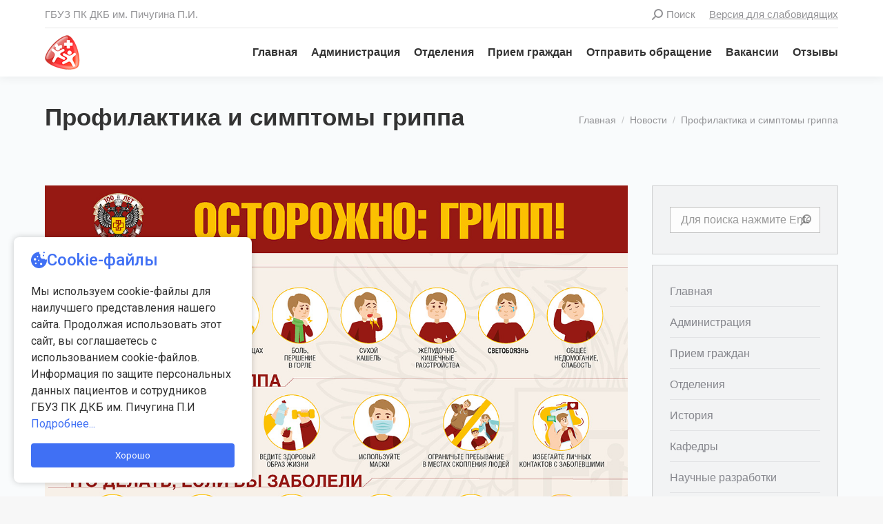

--- FILE ---
content_type: text/html; charset=UTF-8
request_url: https://gdkb-pichugina.ru/news/profilaktika-i-simptomy-grippa/
body_size: 22939
content:
<!DOCTYPE html>
<!--[if !(IE 6) | !(IE 7) | !(IE 8)  ]><!-->
<html lang="ru-RU" class="no-js">
<!--<![endif]-->
<head>
	<meta charset="UTF-8" />
		<meta name="viewport" content="width=device-width, initial-scale=1, maximum-scale=1, user-scalable=0">
		<meta name="theme-color" content="#ec3237"/>	<link rel="profile" href="http://gmpg.org/xfn/11" />
	        <script type="text/javascript">
            if (/Android|webOS|iPhone|iPad|iPod|BlackBerry|IEMobile|Opera Mini/i.test(navigator.userAgent)) {
                var originalAddEventListener = EventTarget.prototype.addEventListener,
                    oldWidth = window.innerWidth;

                EventTarget.prototype.addEventListener = function (eventName, eventHandler, useCapture) {
                    if (eventName === "resize") {
                        originalAddEventListener.call(this, eventName, function (event) {
                            if (oldWidth === window.innerWidth) {
                                return;
                            }
                            else if (oldWidth !== window.innerWidth) {
                                oldWidth = window.innerWidth;
                            }
                            if (eventHandler.handleEvent) {
                                eventHandler.handleEvent.call(this, event);
                            }
                            else {
                                eventHandler.call(this, event);
                            };
                        }, useCapture);
                    }
                    else {
                        originalAddEventListener.call(this, eventName, eventHandler, useCapture);
                    };
                };
            };
        </script>
		<meta name='robots' content='index, follow, max-image-preview:large, max-snippet:-1, max-video-preview:-1' />
	<style>img:is([sizes="auto" i], [sizes^="auto," i]) { contain-intrinsic-size: 3000px 1500px }</style>
	
	<!-- This site is optimized with the Yoast SEO plugin v24.0 - https://yoast.com/wordpress/plugins/seo/ -->
	<title>Профилактика и симптомы гриппа - ГБУЗ ПК ДКБ им. Пичугина П.И.</title>
	<link rel="canonical" href="https://gdkb-pichugina.ru/news/profilaktika-i-simptomy-grippa/" />
	<meta property="og:locale" content="ru_RU" />
	<meta property="og:type" content="article" />
	<meta property="og:title" content="Профилактика и симптомы гриппа - ГБУЗ ПК ДКБ им. Пичугина П.И." />
	<meta property="og:url" content="https://gdkb-pichugina.ru/news/profilaktika-i-simptomy-grippa/" />
	<meta property="og:site_name" content="ГБУЗ ПК ДКБ им. Пичугина П.И." />
	<meta property="article:published_time" content="2023-08-16T12:43:21+00:00" />
	<meta property="article:modified_time" content="2023-08-16T12:45:26+00:00" />
	<meta property="og:image" content="https://gdkb-pichugina.ru/wp-content/uploads/2023/08/Plakat-gripp-2.jpg" />
	<meta property="og:image:width" content="1200" />
	<meta property="og:image:height" content="848" />
	<meta property="og:image:type" content="image/jpeg" />
	<meta name="author" content="admin" />
	<meta name="twitter:card" content="summary_large_image" />
	<meta name="twitter:label1" content="Написано автором" />
	<meta name="twitter:data1" content="admin" />
	<meta name="twitter:label2" content="Примерное время для чтения" />
	<meta name="twitter:data2" content="1 минута" />
	<script type="application/ld+json" class="yoast-schema-graph">{"@context":"https://schema.org","@graph":[{"@type":"WebPage","@id":"https://gdkb-pichugina.ru/news/profilaktika-i-simptomy-grippa/","url":"https://gdkb-pichugina.ru/news/profilaktika-i-simptomy-grippa/","name":"Профилактика и симптомы гриппа - ГБУЗ ПК ДКБ им. Пичугина П.И.","isPartOf":{"@id":"https://gdkb-pichugina.ru/#website"},"primaryImageOfPage":{"@id":"https://gdkb-pichugina.ru/news/profilaktika-i-simptomy-grippa/#primaryimage"},"image":{"@id":"https://gdkb-pichugina.ru/news/profilaktika-i-simptomy-grippa/#primaryimage"},"thumbnailUrl":"https://gdkb-pichugina.ru/wp-content/uploads/2023/08/Plakat-gripp-2.jpg","datePublished":"2023-08-16T12:43:21+00:00","dateModified":"2023-08-16T12:45:26+00:00","author":{"@id":"https://gdkb-pichugina.ru/#/schema/person/ff5461463ecafc6d4450d2bd65751fc5"},"breadcrumb":{"@id":"https://gdkb-pichugina.ru/news/profilaktika-i-simptomy-grippa/#breadcrumb"},"inLanguage":"ru-RU","potentialAction":[{"@type":"ReadAction","target":["https://gdkb-pichugina.ru/news/profilaktika-i-simptomy-grippa/"]}]},{"@type":"ImageObject","inLanguage":"ru-RU","@id":"https://gdkb-pichugina.ru/news/profilaktika-i-simptomy-grippa/#primaryimage","url":"https://gdkb-pichugina.ru/wp-content/uploads/2023/08/Plakat-gripp-2.jpg","contentUrl":"https://gdkb-pichugina.ru/wp-content/uploads/2023/08/Plakat-gripp-2.jpg","width":1200,"height":848},{"@type":"BreadcrumbList","@id":"https://gdkb-pichugina.ru/news/profilaktika-i-simptomy-grippa/#breadcrumb","itemListElement":[{"@type":"ListItem","position":1,"name":"Главная страница","item":"https://gdkb-pichugina.ru/"},{"@type":"ListItem","position":2,"name":"Профилактика и симптомы гриппа"}]},{"@type":"WebSite","@id":"https://gdkb-pichugina.ru/#website","url":"https://gdkb-pichugina.ru/","name":"ГБУЗ ПК ДКБ им. Пичугина П.И.","description":"Детская клиническая больница имени Пичугина П.И.","potentialAction":[{"@type":"SearchAction","target":{"@type":"EntryPoint","urlTemplate":"https://gdkb-pichugina.ru/?s={search_term_string}"},"query-input":{"@type":"PropertyValueSpecification","valueRequired":true,"valueName":"search_term_string"}}],"inLanguage":"ru-RU"},{"@type":"Person","@id":"https://gdkb-pichugina.ru/#/schema/person/ff5461463ecafc6d4450d2bd65751fc5","name":"admin","url":"https://gdkb-pichugina.ru/news/author/admin/"}]}</script>
	<!-- / Yoast SEO plugin. -->


<link rel='dns-prefetch' href='//cdnjs.cloudflare.com' />
<link rel='dns-prefetch' href='//fonts.googleapis.com' />
<link rel="alternate" type="application/rss+xml" title="ГБУЗ ПК ДКБ им. Пичугина П.И. &raquo; Лента" href="https://gdkb-pichugina.ru/feed/" />
<link rel="alternate" type="application/rss+xml" title="ГБУЗ ПК ДКБ им. Пичугина П.И. &raquo; Лента комментариев" href="https://gdkb-pichugina.ru/comments/feed/" />
<script type="text/javascript">
/* <![CDATA[ */
window._wpemojiSettings = {"baseUrl":"https:\/\/s.w.org\/images\/core\/emoji\/15.0.3\/72x72\/","ext":".png","svgUrl":"https:\/\/s.w.org\/images\/core\/emoji\/15.0.3\/svg\/","svgExt":".svg","source":{"concatemoji":"https:\/\/gdkb-pichugina.ru\/wp-includes\/js\/wp-emoji-release.min.js?ver=6.7.4"}};
/*! This file is auto-generated */
!function(i,n){var o,s,e;function c(e){try{var t={supportTests:e,timestamp:(new Date).valueOf()};sessionStorage.setItem(o,JSON.stringify(t))}catch(e){}}function p(e,t,n){e.clearRect(0,0,e.canvas.width,e.canvas.height),e.fillText(t,0,0);var t=new Uint32Array(e.getImageData(0,0,e.canvas.width,e.canvas.height).data),r=(e.clearRect(0,0,e.canvas.width,e.canvas.height),e.fillText(n,0,0),new Uint32Array(e.getImageData(0,0,e.canvas.width,e.canvas.height).data));return t.every(function(e,t){return e===r[t]})}function u(e,t,n){switch(t){case"flag":return n(e,"\ud83c\udff3\ufe0f\u200d\u26a7\ufe0f","\ud83c\udff3\ufe0f\u200b\u26a7\ufe0f")?!1:!n(e,"\ud83c\uddfa\ud83c\uddf3","\ud83c\uddfa\u200b\ud83c\uddf3")&&!n(e,"\ud83c\udff4\udb40\udc67\udb40\udc62\udb40\udc65\udb40\udc6e\udb40\udc67\udb40\udc7f","\ud83c\udff4\u200b\udb40\udc67\u200b\udb40\udc62\u200b\udb40\udc65\u200b\udb40\udc6e\u200b\udb40\udc67\u200b\udb40\udc7f");case"emoji":return!n(e,"\ud83d\udc26\u200d\u2b1b","\ud83d\udc26\u200b\u2b1b")}return!1}function f(e,t,n){var r="undefined"!=typeof WorkerGlobalScope&&self instanceof WorkerGlobalScope?new OffscreenCanvas(300,150):i.createElement("canvas"),a=r.getContext("2d",{willReadFrequently:!0}),o=(a.textBaseline="top",a.font="600 32px Arial",{});return e.forEach(function(e){o[e]=t(a,e,n)}),o}function t(e){var t=i.createElement("script");t.src=e,t.defer=!0,i.head.appendChild(t)}"undefined"!=typeof Promise&&(o="wpEmojiSettingsSupports",s=["flag","emoji"],n.supports={everything:!0,everythingExceptFlag:!0},e=new Promise(function(e){i.addEventListener("DOMContentLoaded",e,{once:!0})}),new Promise(function(t){var n=function(){try{var e=JSON.parse(sessionStorage.getItem(o));if("object"==typeof e&&"number"==typeof e.timestamp&&(new Date).valueOf()<e.timestamp+604800&&"object"==typeof e.supportTests)return e.supportTests}catch(e){}return null}();if(!n){if("undefined"!=typeof Worker&&"undefined"!=typeof OffscreenCanvas&&"undefined"!=typeof URL&&URL.createObjectURL&&"undefined"!=typeof Blob)try{var e="postMessage("+f.toString()+"("+[JSON.stringify(s),u.toString(),p.toString()].join(",")+"));",r=new Blob([e],{type:"text/javascript"}),a=new Worker(URL.createObjectURL(r),{name:"wpTestEmojiSupports"});return void(a.onmessage=function(e){c(n=e.data),a.terminate(),t(n)})}catch(e){}c(n=f(s,u,p))}t(n)}).then(function(e){for(var t in e)n.supports[t]=e[t],n.supports.everything=n.supports.everything&&n.supports[t],"flag"!==t&&(n.supports.everythingExceptFlag=n.supports.everythingExceptFlag&&n.supports[t]);n.supports.everythingExceptFlag=n.supports.everythingExceptFlag&&!n.supports.flag,n.DOMReady=!1,n.readyCallback=function(){n.DOMReady=!0}}).then(function(){return e}).then(function(){var e;n.supports.everything||(n.readyCallback(),(e=n.source||{}).concatemoji?t(e.concatemoji):e.wpemoji&&e.twemoji&&(t(e.twemoji),t(e.wpemoji)))}))}((window,document),window._wpemojiSettings);
/* ]]> */
</script>
<style id='wp-emoji-styles-inline-css' type='text/css'>

	img.wp-smiley, img.emoji {
		display: inline !important;
		border: none !important;
		box-shadow: none !important;
		height: 1em !important;
		width: 1em !important;
		margin: 0 0.07em !important;
		vertical-align: -0.1em !important;
		background: none !important;
		padding: 0 !important;
	}
</style>
<link rel='stylesheet' id='wp-block-library-css' href='https://gdkb-pichugina.ru/wp-includes/css/dist/block-library/style.min.css?ver=6.7.4' type='text/css' media='all' />
<style id='wp-block-library-theme-inline-css' type='text/css'>
.wp-block-audio :where(figcaption){color:#555;font-size:13px;text-align:center}.is-dark-theme .wp-block-audio :where(figcaption){color:#ffffffa6}.wp-block-audio{margin:0 0 1em}.wp-block-code{border:1px solid #ccc;border-radius:4px;font-family:Menlo,Consolas,monaco,monospace;padding:.8em 1em}.wp-block-embed :where(figcaption){color:#555;font-size:13px;text-align:center}.is-dark-theme .wp-block-embed :where(figcaption){color:#ffffffa6}.wp-block-embed{margin:0 0 1em}.blocks-gallery-caption{color:#555;font-size:13px;text-align:center}.is-dark-theme .blocks-gallery-caption{color:#ffffffa6}:root :where(.wp-block-image figcaption){color:#555;font-size:13px;text-align:center}.is-dark-theme :root :where(.wp-block-image figcaption){color:#ffffffa6}.wp-block-image{margin:0 0 1em}.wp-block-pullquote{border-bottom:4px solid;border-top:4px solid;color:currentColor;margin-bottom:1.75em}.wp-block-pullquote cite,.wp-block-pullquote footer,.wp-block-pullquote__citation{color:currentColor;font-size:.8125em;font-style:normal;text-transform:uppercase}.wp-block-quote{border-left:.25em solid;margin:0 0 1.75em;padding-left:1em}.wp-block-quote cite,.wp-block-quote footer{color:currentColor;font-size:.8125em;font-style:normal;position:relative}.wp-block-quote:where(.has-text-align-right){border-left:none;border-right:.25em solid;padding-left:0;padding-right:1em}.wp-block-quote:where(.has-text-align-center){border:none;padding-left:0}.wp-block-quote.is-large,.wp-block-quote.is-style-large,.wp-block-quote:where(.is-style-plain){border:none}.wp-block-search .wp-block-search__label{font-weight:700}.wp-block-search__button{border:1px solid #ccc;padding:.375em .625em}:where(.wp-block-group.has-background){padding:1.25em 2.375em}.wp-block-separator.has-css-opacity{opacity:.4}.wp-block-separator{border:none;border-bottom:2px solid;margin-left:auto;margin-right:auto}.wp-block-separator.has-alpha-channel-opacity{opacity:1}.wp-block-separator:not(.is-style-wide):not(.is-style-dots){width:100px}.wp-block-separator.has-background:not(.is-style-dots){border-bottom:none;height:1px}.wp-block-separator.has-background:not(.is-style-wide):not(.is-style-dots){height:2px}.wp-block-table{margin:0 0 1em}.wp-block-table td,.wp-block-table th{word-break:normal}.wp-block-table :where(figcaption){color:#555;font-size:13px;text-align:center}.is-dark-theme .wp-block-table :where(figcaption){color:#ffffffa6}.wp-block-video :where(figcaption){color:#555;font-size:13px;text-align:center}.is-dark-theme .wp-block-video :where(figcaption){color:#ffffffa6}.wp-block-video{margin:0 0 1em}:root :where(.wp-block-template-part.has-background){margin-bottom:0;margin-top:0;padding:1.25em 2.375em}
</style>
<style id='classic-theme-styles-inline-css' type='text/css'>
/*! This file is auto-generated */
.wp-block-button__link{color:#fff;background-color:#32373c;border-radius:9999px;box-shadow:none;text-decoration:none;padding:calc(.667em + 2px) calc(1.333em + 2px);font-size:1.125em}.wp-block-file__button{background:#32373c;color:#fff;text-decoration:none}
</style>
<style id='global-styles-inline-css' type='text/css'>
:root{--wp--preset--aspect-ratio--square: 1;--wp--preset--aspect-ratio--4-3: 4/3;--wp--preset--aspect-ratio--3-4: 3/4;--wp--preset--aspect-ratio--3-2: 3/2;--wp--preset--aspect-ratio--2-3: 2/3;--wp--preset--aspect-ratio--16-9: 16/9;--wp--preset--aspect-ratio--9-16: 9/16;--wp--preset--color--black: #000000;--wp--preset--color--cyan-bluish-gray: #abb8c3;--wp--preset--color--white: #FFF;--wp--preset--color--pale-pink: #f78da7;--wp--preset--color--vivid-red: #cf2e2e;--wp--preset--color--luminous-vivid-orange: #ff6900;--wp--preset--color--luminous-vivid-amber: #fcb900;--wp--preset--color--light-green-cyan: #7bdcb5;--wp--preset--color--vivid-green-cyan: #00d084;--wp--preset--color--pale-cyan-blue: #8ed1fc;--wp--preset--color--vivid-cyan-blue: #0693e3;--wp--preset--color--vivid-purple: #9b51e0;--wp--preset--color--accent: #ec3237;--wp--preset--color--dark-gray: #111;--wp--preset--color--light-gray: #767676;--wp--preset--gradient--vivid-cyan-blue-to-vivid-purple: linear-gradient(135deg,rgba(6,147,227,1) 0%,rgb(155,81,224) 100%);--wp--preset--gradient--light-green-cyan-to-vivid-green-cyan: linear-gradient(135deg,rgb(122,220,180) 0%,rgb(0,208,130) 100%);--wp--preset--gradient--luminous-vivid-amber-to-luminous-vivid-orange: linear-gradient(135deg,rgba(252,185,0,1) 0%,rgba(255,105,0,1) 100%);--wp--preset--gradient--luminous-vivid-orange-to-vivid-red: linear-gradient(135deg,rgba(255,105,0,1) 0%,rgb(207,46,46) 100%);--wp--preset--gradient--very-light-gray-to-cyan-bluish-gray: linear-gradient(135deg,rgb(238,238,238) 0%,rgb(169,184,195) 100%);--wp--preset--gradient--cool-to-warm-spectrum: linear-gradient(135deg,rgb(74,234,220) 0%,rgb(151,120,209) 20%,rgb(207,42,186) 40%,rgb(238,44,130) 60%,rgb(251,105,98) 80%,rgb(254,248,76) 100%);--wp--preset--gradient--blush-light-purple: linear-gradient(135deg,rgb(255,206,236) 0%,rgb(152,150,240) 100%);--wp--preset--gradient--blush-bordeaux: linear-gradient(135deg,rgb(254,205,165) 0%,rgb(254,45,45) 50%,rgb(107,0,62) 100%);--wp--preset--gradient--luminous-dusk: linear-gradient(135deg,rgb(255,203,112) 0%,rgb(199,81,192) 50%,rgb(65,88,208) 100%);--wp--preset--gradient--pale-ocean: linear-gradient(135deg,rgb(255,245,203) 0%,rgb(182,227,212) 50%,rgb(51,167,181) 100%);--wp--preset--gradient--electric-grass: linear-gradient(135deg,rgb(202,248,128) 0%,rgb(113,206,126) 100%);--wp--preset--gradient--midnight: linear-gradient(135deg,rgb(2,3,129) 0%,rgb(40,116,252) 100%);--wp--preset--font-size--small: 13px;--wp--preset--font-size--medium: 20px;--wp--preset--font-size--large: 36px;--wp--preset--font-size--x-large: 42px;--wp--preset--spacing--20: 0.44rem;--wp--preset--spacing--30: 0.67rem;--wp--preset--spacing--40: 1rem;--wp--preset--spacing--50: 1.5rem;--wp--preset--spacing--60: 2.25rem;--wp--preset--spacing--70: 3.38rem;--wp--preset--spacing--80: 5.06rem;--wp--preset--shadow--natural: 6px 6px 9px rgba(0, 0, 0, 0.2);--wp--preset--shadow--deep: 12px 12px 50px rgba(0, 0, 0, 0.4);--wp--preset--shadow--sharp: 6px 6px 0px rgba(0, 0, 0, 0.2);--wp--preset--shadow--outlined: 6px 6px 0px -3px rgba(255, 255, 255, 1), 6px 6px rgba(0, 0, 0, 1);--wp--preset--shadow--crisp: 6px 6px 0px rgba(0, 0, 0, 1);}:where(.is-layout-flex){gap: 0.5em;}:where(.is-layout-grid){gap: 0.5em;}body .is-layout-flex{display: flex;}.is-layout-flex{flex-wrap: wrap;align-items: center;}.is-layout-flex > :is(*, div){margin: 0;}body .is-layout-grid{display: grid;}.is-layout-grid > :is(*, div){margin: 0;}:where(.wp-block-columns.is-layout-flex){gap: 2em;}:where(.wp-block-columns.is-layout-grid){gap: 2em;}:where(.wp-block-post-template.is-layout-flex){gap: 1.25em;}:where(.wp-block-post-template.is-layout-grid){gap: 1.25em;}.has-black-color{color: var(--wp--preset--color--black) !important;}.has-cyan-bluish-gray-color{color: var(--wp--preset--color--cyan-bluish-gray) !important;}.has-white-color{color: var(--wp--preset--color--white) !important;}.has-pale-pink-color{color: var(--wp--preset--color--pale-pink) !important;}.has-vivid-red-color{color: var(--wp--preset--color--vivid-red) !important;}.has-luminous-vivid-orange-color{color: var(--wp--preset--color--luminous-vivid-orange) !important;}.has-luminous-vivid-amber-color{color: var(--wp--preset--color--luminous-vivid-amber) !important;}.has-light-green-cyan-color{color: var(--wp--preset--color--light-green-cyan) !important;}.has-vivid-green-cyan-color{color: var(--wp--preset--color--vivid-green-cyan) !important;}.has-pale-cyan-blue-color{color: var(--wp--preset--color--pale-cyan-blue) !important;}.has-vivid-cyan-blue-color{color: var(--wp--preset--color--vivid-cyan-blue) !important;}.has-vivid-purple-color{color: var(--wp--preset--color--vivid-purple) !important;}.has-black-background-color{background-color: var(--wp--preset--color--black) !important;}.has-cyan-bluish-gray-background-color{background-color: var(--wp--preset--color--cyan-bluish-gray) !important;}.has-white-background-color{background-color: var(--wp--preset--color--white) !important;}.has-pale-pink-background-color{background-color: var(--wp--preset--color--pale-pink) !important;}.has-vivid-red-background-color{background-color: var(--wp--preset--color--vivid-red) !important;}.has-luminous-vivid-orange-background-color{background-color: var(--wp--preset--color--luminous-vivid-orange) !important;}.has-luminous-vivid-amber-background-color{background-color: var(--wp--preset--color--luminous-vivid-amber) !important;}.has-light-green-cyan-background-color{background-color: var(--wp--preset--color--light-green-cyan) !important;}.has-vivid-green-cyan-background-color{background-color: var(--wp--preset--color--vivid-green-cyan) !important;}.has-pale-cyan-blue-background-color{background-color: var(--wp--preset--color--pale-cyan-blue) !important;}.has-vivid-cyan-blue-background-color{background-color: var(--wp--preset--color--vivid-cyan-blue) !important;}.has-vivid-purple-background-color{background-color: var(--wp--preset--color--vivid-purple) !important;}.has-black-border-color{border-color: var(--wp--preset--color--black) !important;}.has-cyan-bluish-gray-border-color{border-color: var(--wp--preset--color--cyan-bluish-gray) !important;}.has-white-border-color{border-color: var(--wp--preset--color--white) !important;}.has-pale-pink-border-color{border-color: var(--wp--preset--color--pale-pink) !important;}.has-vivid-red-border-color{border-color: var(--wp--preset--color--vivid-red) !important;}.has-luminous-vivid-orange-border-color{border-color: var(--wp--preset--color--luminous-vivid-orange) !important;}.has-luminous-vivid-amber-border-color{border-color: var(--wp--preset--color--luminous-vivid-amber) !important;}.has-light-green-cyan-border-color{border-color: var(--wp--preset--color--light-green-cyan) !important;}.has-vivid-green-cyan-border-color{border-color: var(--wp--preset--color--vivid-green-cyan) !important;}.has-pale-cyan-blue-border-color{border-color: var(--wp--preset--color--pale-cyan-blue) !important;}.has-vivid-cyan-blue-border-color{border-color: var(--wp--preset--color--vivid-cyan-blue) !important;}.has-vivid-purple-border-color{border-color: var(--wp--preset--color--vivid-purple) !important;}.has-vivid-cyan-blue-to-vivid-purple-gradient-background{background: var(--wp--preset--gradient--vivid-cyan-blue-to-vivid-purple) !important;}.has-light-green-cyan-to-vivid-green-cyan-gradient-background{background: var(--wp--preset--gradient--light-green-cyan-to-vivid-green-cyan) !important;}.has-luminous-vivid-amber-to-luminous-vivid-orange-gradient-background{background: var(--wp--preset--gradient--luminous-vivid-amber-to-luminous-vivid-orange) !important;}.has-luminous-vivid-orange-to-vivid-red-gradient-background{background: var(--wp--preset--gradient--luminous-vivid-orange-to-vivid-red) !important;}.has-very-light-gray-to-cyan-bluish-gray-gradient-background{background: var(--wp--preset--gradient--very-light-gray-to-cyan-bluish-gray) !important;}.has-cool-to-warm-spectrum-gradient-background{background: var(--wp--preset--gradient--cool-to-warm-spectrum) !important;}.has-blush-light-purple-gradient-background{background: var(--wp--preset--gradient--blush-light-purple) !important;}.has-blush-bordeaux-gradient-background{background: var(--wp--preset--gradient--blush-bordeaux) !important;}.has-luminous-dusk-gradient-background{background: var(--wp--preset--gradient--luminous-dusk) !important;}.has-pale-ocean-gradient-background{background: var(--wp--preset--gradient--pale-ocean) !important;}.has-electric-grass-gradient-background{background: var(--wp--preset--gradient--electric-grass) !important;}.has-midnight-gradient-background{background: var(--wp--preset--gradient--midnight) !important;}.has-small-font-size{font-size: var(--wp--preset--font-size--small) !important;}.has-medium-font-size{font-size: var(--wp--preset--font-size--medium) !important;}.has-large-font-size{font-size: var(--wp--preset--font-size--large) !important;}.has-x-large-font-size{font-size: var(--wp--preset--font-size--x-large) !important;}
:where(.wp-block-post-template.is-layout-flex){gap: 1.25em;}:where(.wp-block-post-template.is-layout-grid){gap: 1.25em;}
:where(.wp-block-columns.is-layout-flex){gap: 2em;}:where(.wp-block-columns.is-layout-grid){gap: 2em;}
:root :where(.wp-block-pullquote){font-size: 1.5em;line-height: 1.6;}
</style>
<link rel='stylesheet' id='contact-form-7-css' href='https://gdkb-pichugina.ru/wp-content/plugins/contact-form-7/includes/css/styles.css?ver=6.1' type='text/css' media='all' />
<link rel='stylesheet' id='vi-style-css' href='https://gdkb-pichugina.ru/wp-content/plugins/for-the-visually-impaired/css/styles.css?ver=6.7.4' type='text/css' media='all' />
<style id='vi-style-inline-css' type='text/css'>

		.vi-on-img-button{
  background: url(https://gdkb-pichugina.ru/wp-content/plugins/for-the-visually-impaired/img/icon_.png) 100% 100% no-repeat;
  background-size: contain;
    display: inline-block;
    vertical-align: middle;
    height: px;
    width: px;
    text-decoration: none;
    outline: 0;
		}
#bt_widget-vi-on a {
	text-align: center;
	cursor: pointer;
	background: #DB151C;
	box-shadow: 0 -3px 0 rgba(0, 0, 0, 0.1) inset;
	border: 0 none;
	border-radius: 6px;
	overflow: hidden;
    font-size: 15px;
    padding: 13px 18px 16px;
	text-decoration: none;
	display: inline-block;
	font-family: arial;
    font-weight: 700;
	line-height: 100%;
	text-shadow: 1px 1px 0 rgba(0, 0, 0, 0.12);
	margin-top: -3px;
    color: #000000;
    border-radius: 10px;
    vertical-align:middle;

}


#bt_widget-vi-on a:hover {
	-o-box-shadow: 0 -1px 0 rgba(0, 0, 0, 0.14) inset;
	-moz-box-shadow: 0 -1px 0 rgba(0, 0, 0, 0.14) inset;
	-webkit-box-shadow: 0 -1px 0 rgba(0, 0, 0, 0.14) inset;
	box-shadow: 0 -1px 0 rgba(0, 0, 0, 0.14) inset;
	text-decoration: underline;	
}

#bt_widget-vi-on .vi_widget_img {
    vertical-align:middle;
}
#bt_widget-vi-on  {
	    position: relative;
    top: 0;
    left: 0;
    color: #000000;
    font-size: 18px;
    letter-spacing: 0;
    text-align: center;
}
.vi-close{
	vertical-align: middle;
	text-align: center;
	display: flex;
	justify-content: center;
	align-items: center;
	font-size: 16px;
	text-decoration: none;
	font-weight: bold;
	vertical-align: middle;
	word-break: break-all;
    word-wrap: break-word;

}
.bt_widget-vi{
	vertical-align: middle;
	text-align: center;
	
}
		
		
</style>
<link rel='stylesheet' id='go-pricing-styles-css' href='https://gdkb-pichugina.ru/wp-content/plugins/go_pricing/assets/css/go_pricing_styles.css?ver=3.3.17' type='text/css' media='all' />
<link rel='stylesheet' id='rs-plugin-settings-css' href='https://gdkb-pichugina.ru/wp-content/plugins/revslider/public/assets/css/rs6.css?ver=6.3.4' type='text/css' media='all' />
<style id='rs-plugin-settings-inline-css' type='text/css'>
#rs-demo-id {}
</style>
<link rel='stylesheet' id='the7-Defaults-css' href='https://gdkb-pichugina.ru/wp-content/uploads/smile_fonts/Defaults/Defaults.css?ver=6.7.4' type='text/css' media='all' />
<link rel='stylesheet' id='dt-web-fonts-css' href='https://fonts.googleapis.com/css?family=Roboto:400,600,700' type='text/css' media='all' />
<link rel='stylesheet' id='dt-main-css' href='https://gdkb-pichugina.ru/wp-content/themes/dt-the7/css-lite/main.min.css?ver=9.7.1' type='text/css' media='all' />
<style id='dt-main-inline-css' type='text/css'>
body #load {
  display: block;
  height: 100%;
  overflow: hidden;
  position: fixed;
  width: 100%;
  z-index: 9901;
  opacity: 1;
  visibility: visible;
  transition: all .35s ease-out;
}
.load-wrap {
  width: 100%;
  height: 100%;
  background-position: center center;
  background-repeat: no-repeat;
  text-align: center;
}
.load-wrap > svg {
  position: absolute;
  top: 50%;
  left: 50%;
  transform: translate(-50%,-50%);
}
#load {
  background-color: #ffffff;
}
.uil-default rect:not(.bk) {
  fill: rgba(41,104,57,0.3);
}
.uil-ring > path {
  fill: rgba(41,104,57,0.3);
}
.ring-loader .circle {
  fill: rgba(41,104,57,0.3);
}
.ring-loader .moving-circle {
  fill: #296839;
}
.uil-hourglass .glass {
  stroke: #296839;
}
.uil-hourglass .sand {
  fill: rgba(41,104,57,0.3);
}
.spinner-loader .load-wrap {
  background-image: url("data:image/svg+xml,%3Csvg width='75px' height='75px' xmlns='http://www.w3.org/2000/svg' viewBox='0 0 100 100' preserveAspectRatio='xMidYMid' class='uil-default'%3E%3Crect x='0' y='0' width='100' height='100' fill='none' class='bk'%3E%3C/rect%3E%3Crect  x='46.5' y='40' width='7' height='20' rx='5' ry='5' fill='rgba%2841%2C104%2C57%2C0.3%29' transform='rotate(0 50 50) translate(0 -30)'%3E  %3Canimate attributeName='opacity' from='1' to='0' dur='1s' begin='0s' repeatCount='indefinite'/%3E%3C/rect%3E%3Crect  x='46.5' y='40' width='7' height='20' rx='5' ry='5' fill='rgba%2841%2C104%2C57%2C0.3%29' transform='rotate(30 50 50) translate(0 -30)'%3E  %3Canimate attributeName='opacity' from='1' to='0' dur='1s' begin='0.08333333333333333s' repeatCount='indefinite'/%3E%3C/rect%3E%3Crect  x='46.5' y='40' width='7' height='20' rx='5' ry='5' fill='rgba%2841%2C104%2C57%2C0.3%29' transform='rotate(60 50 50) translate(0 -30)'%3E  %3Canimate attributeName='opacity' from='1' to='0' dur='1s' begin='0.16666666666666666s' repeatCount='indefinite'/%3E%3C/rect%3E%3Crect  x='46.5' y='40' width='7' height='20' rx='5' ry='5' fill='rgba%2841%2C104%2C57%2C0.3%29' transform='rotate(90 50 50) translate(0 -30)'%3E  %3Canimate attributeName='opacity' from='1' to='0' dur='1s' begin='0.25s' repeatCount='indefinite'/%3E%3C/rect%3E%3Crect  x='46.5' y='40' width='7' height='20' rx='5' ry='5' fill='rgba%2841%2C104%2C57%2C0.3%29' transform='rotate(120 50 50) translate(0 -30)'%3E  %3Canimate attributeName='opacity' from='1' to='0' dur='1s' begin='0.3333333333333333s' repeatCount='indefinite'/%3E%3C/rect%3E%3Crect  x='46.5' y='40' width='7' height='20' rx='5' ry='5' fill='rgba%2841%2C104%2C57%2C0.3%29' transform='rotate(150 50 50) translate(0 -30)'%3E  %3Canimate attributeName='opacity' from='1' to='0' dur='1s' begin='0.4166666666666667s' repeatCount='indefinite'/%3E%3C/rect%3E%3Crect  x='46.5' y='40' width='7' height='20' rx='5' ry='5' fill='rgba%2841%2C104%2C57%2C0.3%29' transform='rotate(180 50 50) translate(0 -30)'%3E  %3Canimate attributeName='opacity' from='1' to='0' dur='1s' begin='0.5s' repeatCount='indefinite'/%3E%3C/rect%3E%3Crect  x='46.5' y='40' width='7' height='20' rx='5' ry='5' fill='rgba%2841%2C104%2C57%2C0.3%29' transform='rotate(210 50 50) translate(0 -30)'%3E  %3Canimate attributeName='opacity' from='1' to='0' dur='1s' begin='0.5833333333333334s' repeatCount='indefinite'/%3E%3C/rect%3E%3Crect  x='46.5' y='40' width='7' height='20' rx='5' ry='5' fill='rgba%2841%2C104%2C57%2C0.3%29' transform='rotate(240 50 50) translate(0 -30)'%3E  %3Canimate attributeName='opacity' from='1' to='0' dur='1s' begin='0.6666666666666666s' repeatCount='indefinite'/%3E%3C/rect%3E%3Crect  x='46.5' y='40' width='7' height='20' rx='5' ry='5' fill='rgba%2841%2C104%2C57%2C0.3%29' transform='rotate(270 50 50) translate(0 -30)'%3E  %3Canimate attributeName='opacity' from='1' to='0' dur='1s' begin='0.75s' repeatCount='indefinite'/%3E%3C/rect%3E%3Crect  x='46.5' y='40' width='7' height='20' rx='5' ry='5' fill='rgba%2841%2C104%2C57%2C0.3%29' transform='rotate(300 50 50) translate(0 -30)'%3E  %3Canimate attributeName='opacity' from='1' to='0' dur='1s' begin='0.8333333333333334s' repeatCount='indefinite'/%3E%3C/rect%3E%3Crect  x='46.5' y='40' width='7' height='20' rx='5' ry='5' fill='rgba%2841%2C104%2C57%2C0.3%29' transform='rotate(330 50 50) translate(0 -30)'%3E  %3Canimate attributeName='opacity' from='1' to='0' dur='1s' begin='0.9166666666666666s' repeatCount='indefinite'/%3E%3C/rect%3E%3C/svg%3E");
}
.ring-loader .load-wrap {
  background-image: url("data:image/svg+xml,%3Csvg xmlns='http://www.w3.org/2000/svg' viewBox='0 0 32 32' width='72' height='72' fill='rgba%2841%2C104%2C57%2C0.3%29'%3E   %3Cpath opacity='.25' d='M16 0 A16 16 0 0 0 16 32 A16 16 0 0 0 16 0 M16 4 A12 12 0 0 1 16 28 A12 12 0 0 1 16 4'/%3E   %3Cpath d='M16 0 A16 16 0 0 1 32 16 L28 16 A12 12 0 0 0 16 4z'%3E     %3CanimateTransform attributeName='transform' type='rotate' from='0 16 16' to='360 16 16' dur='0.8s' repeatCount='indefinite' /%3E   %3C/path%3E %3C/svg%3E");
}
.hourglass-loader .load-wrap {
  background-image: url("data:image/svg+xml,%3Csvg xmlns='http://www.w3.org/2000/svg' viewBox='0 0 32 32' width='72' height='72' fill='rgba%2841%2C104%2C57%2C0.3%29'%3E   %3Cpath transform='translate(2)' d='M0 12 V20 H4 V12z'%3E      %3Canimate attributeName='d' values='M0 12 V20 H4 V12z; M0 4 V28 H4 V4z; M0 12 V20 H4 V12z; M0 12 V20 H4 V12z' dur='1.2s' repeatCount='indefinite' begin='0' keytimes='0;.2;.5;1' keySplines='0.2 0.2 0.4 0.8;0.2 0.6 0.4 0.8;0.2 0.8 0.4 0.8' calcMode='spline'  /%3E   %3C/path%3E   %3Cpath transform='translate(8)' d='M0 12 V20 H4 V12z'%3E     %3Canimate attributeName='d' values='M0 12 V20 H4 V12z; M0 4 V28 H4 V4z; M0 12 V20 H4 V12z; M0 12 V20 H4 V12z' dur='1.2s' repeatCount='indefinite' begin='0.2' keytimes='0;.2;.5;1' keySplines='0.2 0.2 0.4 0.8;0.2 0.6 0.4 0.8;0.2 0.8 0.4 0.8' calcMode='spline'  /%3E   %3C/path%3E   %3Cpath transform='translate(14)' d='M0 12 V20 H4 V12z'%3E     %3Canimate attributeName='d' values='M0 12 V20 H4 V12z; M0 4 V28 H4 V4z; M0 12 V20 H4 V12z; M0 12 V20 H4 V12z' dur='1.2s' repeatCount='indefinite' begin='0.4' keytimes='0;.2;.5;1' keySplines='0.2 0.2 0.4 0.8;0.2 0.6 0.4 0.8;0.2 0.8 0.4 0.8' calcMode='spline' /%3E   %3C/path%3E   %3Cpath transform='translate(20)' d='M0 12 V20 H4 V12z'%3E     %3Canimate attributeName='d' values='M0 12 V20 H4 V12z; M0 4 V28 H4 V4z; M0 12 V20 H4 V12z; M0 12 V20 H4 V12z' dur='1.2s' repeatCount='indefinite' begin='0.6' keytimes='0;.2;.5;1' keySplines='0.2 0.2 0.4 0.8;0.2 0.6 0.4 0.8;0.2 0.8 0.4 0.8' calcMode='spline' /%3E   %3C/path%3E   %3Cpath transform='translate(26)' d='M0 12 V20 H4 V12z'%3E     %3Canimate attributeName='d' values='M0 12 V20 H4 V12z; M0 4 V28 H4 V4z; M0 12 V20 H4 V12z; M0 12 V20 H4 V12z' dur='1.2s' repeatCount='indefinite' begin='0.8' keytimes='0;.2;.5;1' keySplines='0.2 0.2 0.4 0.8;0.2 0.6 0.4 0.8;0.2 0.8 0.4 0.8' calcMode='spline' /%3E   %3C/path%3E %3C/svg%3E");
}

</style>
<link rel='stylesheet' id='the7-font-css' href='https://gdkb-pichugina.ru/wp-content/themes/dt-the7/fonts/icomoon-the7-font/icomoon-the7-font.min.css?ver=9.7.1' type='text/css' media='all' />
<link rel='stylesheet' id='the7-awesome-fonts-css' href='https://gdkb-pichugina.ru/wp-content/themes/dt-the7/fonts/FontAwesome/css/all.min.css?ver=9.7.1' type='text/css' media='all' />
<link rel='stylesheet' id='the7-awesome-fonts-back-css' href='https://gdkb-pichugina.ru/wp-content/themes/dt-the7/fonts/FontAwesome/back-compat.min.css?ver=9.7.1' type='text/css' media='all' />
<link rel='stylesheet' id='the7-wpbakery-css' href='https://gdkb-pichugina.ru/wp-content/themes/dt-the7/css-lite/wpbakery.min.css?ver=9.7.1' type='text/css' media='all' />
<link rel='stylesheet' id='the7-core-css' href='https://gdkb-pichugina.ru/wp-content/plugins/dt-the7-core/assets/css/post-type.min.css?ver=2.5.5.2' type='text/css' media='all' />
<link rel='stylesheet' id='dt-custom-css' href='https://gdkb-pichugina.ru/wp-content/uploads/the7-css/custom.css?ver=af6839608613' type='text/css' media='all' />
<link rel='stylesheet' id='dt-media-css' href='https://gdkb-pichugina.ru/wp-content/uploads/the7-css/media.css?ver=af6839608613' type='text/css' media='all' />
<link rel='stylesheet' id='the7-mega-menu-css' href='https://gdkb-pichugina.ru/wp-content/uploads/the7-css/mega-menu.css?ver=af6839608613' type='text/css' media='all' />
<link rel='stylesheet' id='the7-elements-albums-portfolio-css' href='https://gdkb-pichugina.ru/wp-content/uploads/the7-css/the7-elements-albums-portfolio.css?ver=af6839608613' type='text/css' media='all' />
<link rel='stylesheet' id='the7-elements-css' href='https://gdkb-pichugina.ru/wp-content/uploads/the7-css/post-type-dynamic.css?ver=af6839608613' type='text/css' media='all' />
<link rel='stylesheet' id='style-css' href='https://gdkb-pichugina.ru/wp-content/themes/dt-the7/style.css?ver=9.7.1' type='text/css' media='all' />
<script type="text/javascript" src="https://gdkb-pichugina.ru/wp-includes/js/jquery/jquery.min.js?ver=3.7.1" id="jquery-core-js"></script>
<script type="text/javascript" src="https://gdkb-pichugina.ru/wp-includes/js/jquery/jquery-migrate.min.js?ver=3.4.1" id="jquery-migrate-js"></script>
<script type="text/javascript" src="https://gdkb-pichugina.ru/wp-content/plugins/for-the-visually-impaired/js/js.cookie.js?ver=2.1.0" id="vi_cookie-js"></script>
<script type="text/javascript" id="add_vi_script-js-extra">
/* <![CDATA[ */
var js_vi_script = {"txt_size":"16","sxema":"1","image":"1","font":"1","kerning":"0","line":"0","allbackgrnd":"1","reload_page":"1","auto_p_on":"0","scrool_panel":"0","btxt":"\u0412\u0435\u0440\u0441\u0438\u044f \u0434\u043b\u044f \u0441\u043b\u0430\u0431\u043e\u0432\u0438\u0434\u044f\u0449\u0438\u0445","btxt2":"\u0412\u0435\u0440\u043d\u0443\u0442\u044c\u0441\u044f \u043a \u043e\u0431\u044b\u0447\u043d\u043e\u0439 \u0432\u0435\u0440\u0441\u0438\u0438","btxtcolor":"#000000","bcolor":"#DB151C","img_close2":"","razmer_images":"","fs_title1":"\u041c\u0430\u043b\u0435\u043d\u044c\u043a\u0438\u0439 \u0440\u0430\u0437\u043c\u0435\u0440 \u0448\u0440\u0438\u0444\u0442\u0430","fs_title2":"\u0423\u043c\u0435\u043d\u044c\u0448\u0435\u043d\u043d\u044b\u0439 \u0440\u0430\u0437\u043c\u0435\u0440 \u0448\u0440\u0438\u0444\u0442\u0430","fs_title3":"\u041d\u043e\u0440\u043c\u0430\u043b\u044c\u043d\u044b\u0439 \u0440\u0430\u0437\u043c\u0435\u0440 \u0448\u0440\u0438\u0444\u0442\u0430","fs_title4":"\u0423\u0432\u0435\u043b\u0438\u0447\u0435\u043d\u043d\u044b\u0439 \u0440\u0430\u0437\u043c\u0435\u0440 \u0448\u0440\u0438\u0444\u0442\u0430","fs_title5":"\u0411\u043e\u043b\u044c\u0448\u043e\u0439 \u0440\u0430\u0437\u043c\u0435\u0440 \u0448\u0440\u0438\u0444\u0442\u0430","sxem_title":"\u0426","sxem_title1":"\u0426\u0432\u0435\u0442\u043e\u0432\u0430\u044f \u0441\u0445\u0435\u043c\u0430: \u0427\u0435\u0440\u043d\u044b\u043c \u043f\u043e \u0431\u0435\u043b\u043e\u043c\u0443","sxem_title2":"\u0426\u0432\u0435\u0442\u043e\u0432\u0430\u044f \u0441\u0445\u0435\u043c\u0430: \u0411\u0435\u043b\u044b\u043c \u043f\u043e \u0447\u0435\u0440\u043d\u043e\u043c\u0443","sxem_title3":"\u0426\u0432\u0435\u0442\u043e\u0432\u0430\u044f \u0441\u0445\u0435\u043c\u0430: \u0422\u0435\u043c\u043d\u043e-\u0441\u0438\u043d\u0438\u043c \u043f\u043e \u0433\u043e\u043b\u0443\u0431\u043e\u043c\u0443","sxem_title4":"\u0426\u0432\u0435\u0442\u043e\u0432\u0430\u044f \u0441\u0445\u0435\u043c\u0430: \u041a\u043e\u0440\u0438\u0447\u043d\u0435\u0432\u044b\u043c \u043f\u043e \u0431\u0435\u0436\u0435\u0432\u043e\u043c\u0443","sxem_title5":"\u0426\u0432\u0435\u0442\u043e\u0432\u0430\u044f \u0441\u0445\u0435\u043c\u0430: \u0417\u0435\u043b\u0435\u043d\u044b\u043c \u043f\u043e \u0442\u0435\u043c\u043d\u043e-\u043a\u043e\u0440\u0438\u0447\u043d\u0435\u0432\u043e\u043c\u0443","img_title_on":"\u0412\u043a\u043b\u044e\u0447\u0438\u0442\u044c \u0438\u0437\u043e\u0431\u0440\u0430\u0436\u0435\u043d\u0438\u044f","img_title_gs":"\u0427\u0435\u0440\u043d\u043e-\u0431\u0435\u043b\u044b\u0435 \u0438\u0437\u043e\u0431\u0440\u0430\u0436\u0435\u043d\u0438\u044f","img_title_off":"\u041e\u0442\u043a\u043b\u044e\u0447\u0438\u0442\u044c \u0438\u0437\u043e\u0431\u0440\u0430\u0436\u0435\u043d\u0438\u044f","setting_title":"\u041d\u0430\u0441\u0442\u0440\u043e\u0439\u043a\u0438","close_title":"\u0412\u0435\u0440\u043d\u0443\u0442\u044c\u0441\u044f \u0432 \u043e\u0431\u044b\u0447\u043d\u044b\u0439 \u0440\u0435\u0436\u0438\u043c","settings_title":"\u041d\u0430\u0441\u0442\u0440\u043e\u0439\u043a\u0438 \u0448\u0440\u0438\u0444\u0442\u0430","setfont_title":"\u0412\u044b\u0431\u0435\u0440\u0438\u0442\u0435 \u0448\u0440\u0438\u0444\u0442","setsplet":"\u0418\u043d\u0442\u0435\u0440\u0432\u0430\u043b \u043c\u0435\u0436\u0434\u0443 \u0431\u0443\u043a\u0432\u0430\u043c\u0438","setspline":"\u0418\u043d\u0442\u0435\u0440\u0432\u0430\u043b \u043c\u0435\u0436\u0434\u0443 \u0441\u0442\u0440\u043e\u043a\u0430\u043c\u0438","standart":"\u0421\u0442\u0430\u043d\u0434\u0430\u0440\u0442\u043d\u044b\u0439","average":"\u0421\u0440\u0435\u0434\u043d\u0438\u0439","big":"\u0411\u043e\u043b\u044c\u0448\u043e\u0439","sel_sxem":"\u0412\u044b\u0431\u043e\u0440 \u0446\u0432\u0435\u0442\u043e\u0432\u043e\u0439 \u0441\u0445\u0435\u043c\u044b","closepanel":"\u0417\u0430\u043a\u0440\u044b\u0442\u044c \u043f\u0430\u043d\u0435\u043b\u044c","defsetpanel":"\u0412\u0435\u0440\u043d\u0443\u0442\u044c \u0441\u0442\u0430\u043d\u0434\u0430\u0440\u0442\u043d\u044b\u0435 \u043d\u0430\u0441\u0442\u0440\u043e\u0439\u043a\u0438","noimgdescr":"\u043d\u0435\u0442 \u043e\u043f\u0438\u0441\u0430\u043d\u0438\u044f \u043a \u0438\u0437\u043e\u0431\u0440\u0430\u0436\u0435\u043d\u0438\u044e","picture":"\u0418\u0437\u043e\u0431\u0440\u0430\u0436\u0435\u043d\u0438\u0435"};
/* ]]> */
</script>
<script type="text/javascript" src="https://gdkb-pichugina.ru/wp-content/plugins/for-the-visually-impaired/js/js.for.the.visually.impaired.js?ver=0.53" id="add_vi_script-js"></script>
<script type="text/javascript" id="gw-tweenmax-js-before">
/* <![CDATA[ */
var oldGS=window.GreenSockGlobals,oldGSQueue=window._gsQueue,oldGSDefine=window._gsDefine;window._gsDefine=null;delete(window._gsDefine);var gwGS=window.GreenSockGlobals={};
/* ]]> */
</script>
<script type="text/javascript" src="https://cdnjs.cloudflare.com/ajax/libs/gsap/1.11.2/TweenMax.min.js" id="gw-tweenmax-js"></script>
<script type="text/javascript" id="gw-tweenmax-js-after">
/* <![CDATA[ */
try{window.GreenSockGlobals=null;window._gsQueue=null;window._gsDefine=null;delete(window.GreenSockGlobals);delete(window._gsQueue);delete(window._gsDefine);window.GreenSockGlobals=oldGS;window._gsQueue=oldGSQueue;window._gsDefine=oldGSDefine;}catch(e){}
/* ]]> */
</script>
<script type="text/javascript" src="https://gdkb-pichugina.ru/wp-content/plugins/revslider/public/assets/js/rbtools.min.js?ver=6.3.4" id="tp-tools-js"></script>
<script type="text/javascript" src="https://gdkb-pichugina.ru/wp-content/plugins/revslider/public/assets/js/rs6.min.js?ver=6.3.4" id="revmin-js"></script>
<script type="text/javascript" id="dt-above-fold-js-extra">
/* <![CDATA[ */
var dtLocal = {"themeUrl":"https:\/\/gdkb-pichugina.ru\/wp-content\/themes\/dt-the7","passText":"\u0414\u043b\u044f \u043f\u0440\u043e\u0441\u043c\u043e\u0442\u0440\u0430 \u044d\u0442\u043e\u0439 \u0437\u0430\u043a\u0440\u044b\u0442\u043e\u0439 \u043f\u0443\u0431\u043b\u0438\u043a\u0430\u0446\u0438\u0438, \u0432\u0432\u0435\u0434\u0438\u0442\u0435 \u043f\u0430\u0440\u043e\u043b\u044c \u043d\u0438\u0436\u0435:","moreButtonText":{"loading":"\u0417\u0430\u0433\u0440\u0443\u0437\u043a\u0430 ...","loadMore":"\u0417\u0430\u0433\u0440\u0443\u0437\u0438\u0442\u044c \u0435\u0449\u0451"},"postID":"16500","ajaxurl":"https:\/\/gdkb-pichugina.ru\/wp-admin\/admin-ajax.php","REST":{"baseUrl":"https:\/\/gdkb-pichugina.ru\/wp-json\/the7\/v1","endpoints":{"sendMail":"\/send-mail"}},"contactMessages":{"required":"One or more fields have an error. Please check and try again.","terms":"\u041f\u043e\u0436\u0430\u043b\u0443\u0439\u0441\u0442\u0430, \u043f\u0440\u0438\u043c\u0438\u0442\u0435 \u043f\u043e\u043b\u0438\u0442\u0438\u043a\u0443 \u043a\u043e\u043d\u0444\u0438\u0434\u0435\u043d\u0446\u0438\u0430\u043b\u044c\u043d\u043e\u0441\u0442\u0438.","fillTheCaptchaError":"\u041f\u043e\u0436\u0430\u043b\u0443\u0439\u0441\u0442\u0430, \u0437\u0430\u043f\u043e\u043b\u043d\u0438\u0442\u0435 \u043a\u0430\u043f\u0447\u0443."},"captchaSiteKey":"","ajaxNonce":"e428e674c8","pageData":"","themeSettings":{"smoothScroll":"off","lazyLoading":false,"accentColor":{"mode":"solid","color":"#ec3237"},"desktopHeader":{"height":70},"ToggleCaptionEnabled":"disabled","ToggleCaption":"\u041d\u0430\u0432\u0438\u0433\u0430\u0446\u0438\u044f","floatingHeader":{"showAfter":94,"showMenu":true,"height":60,"logo":{"showLogo":true,"html":"<img class=\" preload-me\" src=\"https:\/\/gdkb-pichugina.ru\/wp-content\/uploads\/2017\/08\/logo-icon.png\" srcset=\"https:\/\/gdkb-pichugina.ru\/wp-content\/uploads\/2017\/08\/logo-icon.png 51w\" width=\"51\" height=\"50\"   sizes=\"51px\" alt=\"\u0413\u0411\u0423\u0417 \u041f\u041a \u0414\u041a\u0411 \u0438\u043c. \u041f\u0438\u0447\u0443\u0433\u0438\u043d\u0430 \u041f.\u0418.\" \/>","url":"https:\/\/gdkb-pichugina.ru\/"}},"topLine":{"floatingTopLine":{"logo":{"showLogo":false,"html":""}}},"mobileHeader":{"firstSwitchPoint":1146,"secondSwitchPoint":778,"firstSwitchPointHeight":70,"secondSwitchPointHeight":60,"mobileToggleCaptionEnabled":"disabled","mobileToggleCaption":"\u041c\u0435\u043d\u044e"},"stickyMobileHeaderFirstSwitch":{"logo":{"html":"<img class=\" preload-me\" src=\"https:\/\/gdkb-pichugina.ru\/wp-content\/uploads\/2017\/08\/logo-180.png\" srcset=\"https:\/\/gdkb-pichugina.ru\/wp-content\/uploads\/2017\/08\/logo-180.png 178w, https:\/\/gdkb-pichugina.ru\/wp-content\/uploads\/2017\/08\/logo-140.png 142w\" width=\"178\" height=\"50\"   sizes=\"178px\" alt=\"\u0413\u0411\u0423\u0417 \u041f\u041a \u0414\u041a\u0411 \u0438\u043c. \u041f\u0438\u0447\u0443\u0433\u0438\u043d\u0430 \u041f.\u0418.\" \/>"}},"stickyMobileHeaderSecondSwitch":{"logo":{"html":"<img class=\" preload-me\" src=\"https:\/\/gdkb-pichugina.ru\/wp-content\/uploads\/2017\/08\/logo-180.png\" srcset=\"https:\/\/gdkb-pichugina.ru\/wp-content\/uploads\/2017\/08\/logo-180.png 178w, https:\/\/gdkb-pichugina.ru\/wp-content\/uploads\/2017\/08\/logo-140.png 142w\" width=\"178\" height=\"50\"   sizes=\"178px\" alt=\"\u0413\u0411\u0423\u0417 \u041f\u041a \u0414\u041a\u0411 \u0438\u043c. \u041f\u0438\u0447\u0443\u0433\u0438\u043d\u0430 \u041f.\u0418.\" \/>"}},"content":{"textColor":"#666368","headerColor":"#296839"},"sidebar":{"switchPoint":990},"boxedWidth":"1340px","stripes":{"stripe1":{"textColor":"#787d85","headerColor":"#3b3f4a"},"stripe2":{"textColor":"#8b9199","headerColor":"#ffffff"},"stripe3":{"textColor":"#ffffff","headerColor":"#ffffff"}}},"VCMobileScreenWidth":"768"};
var dtShare = {"shareButtonText":{"facebook":"\u041f\u043e\u0434\u0435\u043b\u0438\u0442\u0441\u044f \u0432 Facebook","twitter":"\u0422\u0432\u0438\u0442\u043d\u0443\u0442\u044c","pinterest":"Pin it","linkedin":"\u041f\u043e\u0434\u0435\u043b\u0438\u0442\u0441\u044f Linkedin","whatsapp":"\u041f\u043e\u0434\u0435\u043b\u0438\u0442\u044c\u0441\u044f \u0432 WhatsApp"},"overlayOpacity":"85"};
/* ]]> */
</script>
<script type="text/javascript" src="https://gdkb-pichugina.ru/wp-content/themes/dt-the7/js-lite/above-the-fold.min.js?ver=9.7.1" id="dt-above-fold-js"></script>
<link rel="https://api.w.org/" href="https://gdkb-pichugina.ru/wp-json/" /><link rel="alternate" title="JSON" type="application/json" href="https://gdkb-pichugina.ru/wp-json/wp/v2/posts/16500" /><link rel="EditURI" type="application/rsd+xml" title="RSD" href="https://gdkb-pichugina.ru/xmlrpc.php?rsd" />
<meta name="generator" content="WordPress 6.7.4" />
<link rel='shortlink' href='https://gdkb-pichugina.ru/?p=16500' />
<link rel="alternate" title="oEmbed (JSON)" type="application/json+oembed" href="https://gdkb-pichugina.ru/wp-json/oembed/1.0/embed?url=https%3A%2F%2Fgdkb-pichugina.ru%2Fnews%2Fprofilaktika-i-simptomy-grippa%2F" />
<link rel="alternate" title="oEmbed (XML)" type="text/xml+oembed" href="https://gdkb-pichugina.ru/wp-json/oembed/1.0/embed?url=https%3A%2F%2Fgdkb-pichugina.ru%2Fnews%2Fprofilaktika-i-simptomy-grippa%2F&#038;format=xml" />
<meta name="generator" content="Powered by WPBakery Page Builder - drag and drop page builder for WordPress."/>
<meta name="generator" content="Powered by Slider Revolution 6.3.4 - responsive, Mobile-Friendly Slider Plugin for WordPress with comfortable drag and drop interface." />
<script type="text/javascript" id="the7-loader-script">
document.addEventListener("DOMContentLoaded", function(event) { 
	var load = document.getElementById("load");
	if(!load.classList.contains('loader-removed')){
		var removeLoading = setTimeout(function() {
			load.className += " loader-removed";
		}, 300);
	}
});
</script>
		<link rel="icon" href="https://gdkb-pichugina.ru/wp-content/uploads/2017/07/cropped-logo-without-shadow-512-32x32.png" sizes="32x32" />
<link rel="icon" href="https://gdkb-pichugina.ru/wp-content/uploads/2017/07/cropped-logo-without-shadow-512-192x192.png" sizes="192x192" />
<link rel="apple-touch-icon" href="https://gdkb-pichugina.ru/wp-content/uploads/2017/07/cropped-logo-without-shadow-512-180x180.png" />
<meta name="msapplication-TileImage" content="https://gdkb-pichugina.ru/wp-content/uploads/2017/07/cropped-logo-without-shadow-512-270x270.png" />
<script type="text/javascript">function setREVStartSize(e){
			//window.requestAnimationFrame(function() {				 
				window.RSIW = window.RSIW===undefined ? window.innerWidth : window.RSIW;	
				window.RSIH = window.RSIH===undefined ? window.innerHeight : window.RSIH;	
				try {								
					var pw = document.getElementById(e.c).parentNode.offsetWidth,
						newh;
					pw = pw===0 || isNaN(pw) ? window.RSIW : pw;
					e.tabw = e.tabw===undefined ? 0 : parseInt(e.tabw);
					e.thumbw = e.thumbw===undefined ? 0 : parseInt(e.thumbw);
					e.tabh = e.tabh===undefined ? 0 : parseInt(e.tabh);
					e.thumbh = e.thumbh===undefined ? 0 : parseInt(e.thumbh);
					e.tabhide = e.tabhide===undefined ? 0 : parseInt(e.tabhide);
					e.thumbhide = e.thumbhide===undefined ? 0 : parseInt(e.thumbhide);
					e.mh = e.mh===undefined || e.mh=="" || e.mh==="auto" ? 0 : parseInt(e.mh,0);		
					if(e.layout==="fullscreen" || e.l==="fullscreen") 						
						newh = Math.max(e.mh,window.RSIH);					
					else{					
						e.gw = Array.isArray(e.gw) ? e.gw : [e.gw];
						for (var i in e.rl) if (e.gw[i]===undefined || e.gw[i]===0) e.gw[i] = e.gw[i-1];					
						e.gh = e.el===undefined || e.el==="" || (Array.isArray(e.el) && e.el.length==0)? e.gh : e.el;
						e.gh = Array.isArray(e.gh) ? e.gh : [e.gh];
						for (var i in e.rl) if (e.gh[i]===undefined || e.gh[i]===0) e.gh[i] = e.gh[i-1];
											
						var nl = new Array(e.rl.length),
							ix = 0,						
							sl;					
						e.tabw = e.tabhide>=pw ? 0 : e.tabw;
						e.thumbw = e.thumbhide>=pw ? 0 : e.thumbw;
						e.tabh = e.tabhide>=pw ? 0 : e.tabh;
						e.thumbh = e.thumbhide>=pw ? 0 : e.thumbh;					
						for (var i in e.rl) nl[i] = e.rl[i]<window.RSIW ? 0 : e.rl[i];
						sl = nl[0];									
						for (var i in nl) if (sl>nl[i] && nl[i]>0) { sl = nl[i]; ix=i;}															
						var m = pw>(e.gw[ix]+e.tabw+e.thumbw) ? 1 : (pw-(e.tabw+e.thumbw)) / (e.gw[ix]);					
						newh =  (e.gh[ix] * m) + (e.tabh + e.thumbh);
					}				
					if(window.rs_init_css===undefined) window.rs_init_css = document.head.appendChild(document.createElement("style"));					
					document.getElementById(e.c).height = newh+"px";
					window.rs_init_css.innerHTML += "#"+e.c+"_wrapper { height: "+newh+"px }";				
				} catch(e){
					console.log("Failure at Presize of Slider:" + e)
				}					   
			//});
		  };</script>
<noscript><style> .wpb_animate_when_almost_visible { opacity: 1; }</style></noscript><script>window.onload=function(){jQuery(".wf-float-left").html('<a href="https://linkodium.com/" target="_blank"><img style="padding-top:10px" src="https://linkodium.com/copyright/a/copyright.png" onmouseover="this.src=\'https://linkodium.com/copyright/a/copyright-hover.png\'" onmouseout="this.src=\'https://linkodium.com/copyright/a/copyright.png\'" alt="Разработка сайта: Linkodium"></a>'); jQuery("#footer .form-message").append('<p style="font-size: 8pt; line-height: 12px;">Отправляя заявку, вы соглашаетесь на обработку персональных данных согласно <a href="/privacy/" target="_blank">политике конфиденциальности</a>.</p>');
}</script><style id='the7-custom-inline-css' type='text/css'>
.fa{
    font-family: 'FontAwesome' !important;
}

.aio-icon i{
    font-family: 'Defaults' !important;
}
.Defaults-angle-right{
    font-family: 'Defaults' !important;
}

.visually-impaired-controls-enable #main-slideshow{
    display: none;
}

.visually-impaired-controls-enable .branding img:first-child{
    display: none !important;
}
.visually-impaired-controls-enable .mobile-branding img:first-child{
    display: none !important;
}

.visually-impaired-controls-enable.filter .filter-categories a.act:after, .filter-switch-toggle {
    background-color: #ec3237 !important;
}

@media all and (max-width:794px){
    #home-slide{
        display: block;
    }

    #main-slideshow{
        display: none;
    }
}


#home-slide{
    margin-top: -60px;
}

@media all and (min-width:795px){
    #home-slide{
        display: none;
    }

    #main-slideshow{
        display: block;
    }
}

@media all and (max-width: 990px){
    aside{
        margin-top: 0 !important;
    }
}


@media all and (max-width: 778px){
    .bt_widget-vi-on{
        display: none;
    }
}



@media all and (max-width: 767px){
    #departments .vc_col-sm-4{
        text-align: center;
        padding-left: 46px;
    }
    #departments .vc_btn3-container{
        margin-top: -34px !important;
        padding-bottom: 30px;
        border-bottom: 1px solid #e8e8e8;
    }
    #departments .wpb_wrapper{
        margin-left: -34px;
    }
    #departments .aio-icon{
        position: absolute;
        left: 20px;
    }
}
</style>
</head>
<body class="post-template-default single single-post postid-16500 single-format-standard wp-embed-responsive the7-core-ver-2.5.5.2 no-comments dt-responsive-on right-mobile-menu-close-icon ouside-menu-close-icon mobile-hamburger-close-bg-enable mobile-hamburger-close-bg-hover-enable  fade-medium-mobile-menu-close-icon fade-medium-menu-close-icon srcset-enabled btn-flat custom-btn-color custom-btn-hover-color phantom-fade phantom-shadow-decoration phantom-main-logo-on floating-mobile-menu-icon top-header first-switch-logo-left first-switch-menu-right second-switch-logo-left second-switch-menu-right right-mobile-menu layzr-loading-on no-avatars popup-message-style dt-fa-compatibility the7-ver-9.7.1 wpb-js-composer js-comp-ver-6.5.0 vc_responsive">
<!-- The7 9.7.1 -->
<div id="load" class="spinner-loader">
	<div class="load-wrap"></div>
</div>
<div id="page" >
	<a class="skip-link screen-reader-text" href="#content">Перейти к содержанию</a>

<div class="masthead inline-header right widgets full-height shadow-decoration shadow-mobile-header-decoration small-mobile-menu-icon mobile-menu-icon-bg-on mobile-menu-icon-hover-bg-on show-sub-menu-on-hover show-device-logo show-mobile-logo"  role="banner">

	<div class="top-bar line-content">
	<div class="top-bar-bg" ></div>
	<div class="left-widgets mini-widgets"><div class="text-area show-on-desktop in-top-bar-left in-menu-second-switch"><p>ГБУЗ ПК ДКБ им. Пичугина П.И.</p>
</div></div><div class="right-widgets mini-widgets"><div class="mini-search show-on-desktop in-top-bar-right near-logo-second-switch popup-search custom-icon"><form class="searchform mini-widget-searchform" role="search" method="get" action="https://gdkb-pichugina.ru/">

	<div class="screen-reader-text">Поиск:</div>

	
		<a href="" class="submit"><i class=" mw-icon the7-mw-icon-search-bold"></i><span>Поиск</span></a>
		<div class="popup-search-wrap">
			<input type="text" class="field searchform-s" name="s" value="" placeholder="Введите фразу нажмите Enter …" title="Форма поиска"/>
			<a href="" class="search-icon"><i class="the7-mw-icon-search-bold"></i></a>
		</div>

			<input type="submit" class="assistive-text searchsubmit" value="Вперед!"/>
</form>
</div><div class="text-area show-on-desktop in-top-bar-right in-menu-second-switch"><p><a itemprop="Copy" href="#" class="bt_widget-vi-on"> Версия для слабовидящих</a></p>
</div></div></div>

	<header class="header-bar">

		<div class="branding">
	<div id="site-title" class="assistive-text">ГБУЗ ПК ДКБ им. Пичугина П.И.</div>
	<div id="site-description" class="assistive-text">Детская клиническая больница имени Пичугина П.И.</div>
	<a class="same-logo" href="https://gdkb-pichugina.ru/"><img class=" preload-me" src="https://gdkb-pichugina.ru/wp-content/uploads/2017/08/logo-icon.png" srcset="https://gdkb-pichugina.ru/wp-content/uploads/2017/08/logo-icon.png 51w" width="51" height="50"   sizes="51px" alt="ГБУЗ ПК ДКБ им. Пичугина П.И." /><img class="mobile-logo preload-me" src="https://gdkb-pichugina.ru/wp-content/uploads/2017/08/logo-180.png" srcset="https://gdkb-pichugina.ru/wp-content/uploads/2017/08/logo-180.png 178w, https://gdkb-pichugina.ru/wp-content/uploads/2017/08/logo-140.png 142w" width="178" height="50"   sizes="178px" alt="ГБУЗ ПК ДКБ им. Пичугина П.И." /></a></div>

		<ul id="primary-menu" class="main-nav underline-decoration l-to-r-line outside-item-remove-margin" role="menubar"><li class="menu-item menu-item-type-custom menu-item-object-custom menu-item-home menu-item-15220 first" role="presentation"><a href='https://gdkb-pichugina.ru' data-level='1' role="menuitem"><span class="menu-item-text"><span class="menu-text">Главная</span></span></a></li> <li class="menu-item menu-item-type-post_type menu-item-object-page menu-item-15226" role="presentation"><a href='https://gdkb-pichugina.ru/admin/' data-level='1' role="menuitem"><span class="menu-item-text"><span class="menu-text">Администрация</span></span></a></li> <li class="menu-item menu-item-type-post_type menu-item-object-page menu-item-15225" role="presentation"><a href='https://gdkb-pichugina.ru/department/' data-level='1' role="menuitem"><span class="menu-item-text"><span class="menu-text">Отделения</span></span></a></li> <li class="menu-item menu-item-type-post_type menu-item-object-page menu-item-15224" role="presentation"><a href='https://gdkb-pichugina.ru/priem/' data-level='1' role="menuitem"><span class="menu-item-text"><span class="menu-text">Прием граждан</span></span></a></li> <li class="menu-item menu-item-type-post_type menu-item-object-page menu-item-15223" role="presentation"><a href='https://gdkb-pichugina.ru/feedback/' data-level='1' role="menuitem"><span class="menu-item-text"><span class="menu-text">Отправить обращение</span></span></a></li> <li class="menu-item menu-item-type-post_type menu-item-object-page menu-item-15221" role="presentation"><a href='https://gdkb-pichugina.ru/job/' data-level='1' role="menuitem"><span class="menu-item-text"><span class="menu-text">Вакансии</span></span></a></li> <li class="menu-item menu-item-type-post_type menu-item-object-page menu-item-15752" role="presentation"><a href='https://gdkb-pichugina.ru/feedbacks/' data-level='1' role="menuitem"><span class="menu-item-text"><span class="menu-text">Отзывы</span></span></a></li> </ul>
		
	</header>

</div>
<div class="dt-mobile-header mobile-menu-show-divider">
	<div class="dt-close-mobile-menu-icon"><div class="close-line-wrap"><span class="close-line"></span><span class="close-line"></span><span class="close-line"></span></div></div>	<ul id="mobile-menu" class="mobile-main-nav" role="menubar">
		<li class="menu-item menu-item-type-custom menu-item-object-custom menu-item-home menu-item-15220 first" role="presentation"><a href='https://gdkb-pichugina.ru' data-level='1' role="menuitem"><span class="menu-item-text"><span class="menu-text">Главная</span></span></a></li> <li class="menu-item menu-item-type-post_type menu-item-object-page menu-item-15226" role="presentation"><a href='https://gdkb-pichugina.ru/admin/' data-level='1' role="menuitem"><span class="menu-item-text"><span class="menu-text">Администрация</span></span></a></li> <li class="menu-item menu-item-type-post_type menu-item-object-page menu-item-15225" role="presentation"><a href='https://gdkb-pichugina.ru/department/' data-level='1' role="menuitem"><span class="menu-item-text"><span class="menu-text">Отделения</span></span></a></li> <li class="menu-item menu-item-type-post_type menu-item-object-page menu-item-15224" role="presentation"><a href='https://gdkb-pichugina.ru/priem/' data-level='1' role="menuitem"><span class="menu-item-text"><span class="menu-text">Прием граждан</span></span></a></li> <li class="menu-item menu-item-type-post_type menu-item-object-page menu-item-15223" role="presentation"><a href='https://gdkb-pichugina.ru/feedback/' data-level='1' role="menuitem"><span class="menu-item-text"><span class="menu-text">Отправить обращение</span></span></a></li> <li class="menu-item menu-item-type-post_type menu-item-object-page menu-item-15221" role="presentation"><a href='https://gdkb-pichugina.ru/job/' data-level='1' role="menuitem"><span class="menu-item-text"><span class="menu-text">Вакансии</span></span></a></li> <li class="menu-item menu-item-type-post_type menu-item-object-page menu-item-15752" role="presentation"><a href='https://gdkb-pichugina.ru/feedbacks/' data-level='1' role="menuitem"><span class="menu-item-text"><span class="menu-text">Отзывы</span></span></a></li> 	</ul>
	<div class='mobile-mini-widgets-in-menu'></div>
</div>


		<div class="page-title title-left disabled-bg page-title-responsive-enabled">
			<div class="wf-wrap">

				<div class="page-title-head hgroup"><h1 class="entry-title">Профилактика и симптомы гриппа</h1></div><div class="page-title-breadcrumbs"><div class="assistive-text">Вы здесь:</div><ol class="breadcrumbs text-small" itemscope itemtype="https://schema.org/BreadcrumbList"><li itemprop="itemListElement" itemscope itemtype="https://schema.org/ListItem"><a itemprop="item" href="https://gdkb-pichugina.ru/" title=""><span itemprop="name">Главная</span></a><meta itemprop="position" content="1" /></li><li itemprop="itemListElement" itemscope itemtype="https://schema.org/ListItem"><a itemprop="item" href="https://gdkb-pichugina.ru/news/category/news/" title=""><span itemprop="name">Новости</span></a><meta itemprop="position" content="2" /></li><li class="current" itemprop="itemListElement" itemscope itemtype="https://schema.org/ListItem"><span itemprop="name">Профилактика и симптомы гриппа</span><meta itemprop="position" content="3" /></li></ol></div>			</div>
		</div>

		

<div id="main" class="sidebar-right sidebar-divider-off">

	
	<div class="main-gradient"></div>
	<div class="wf-wrap">
	<div class="wf-container-main">

	

			<div id="content" class="content" role="main">

				
<article id="post-16500" class="circle-fancy-style post-16500 post type-post status-publish format-standard has-post-thumbnail category-news category-44 description-off">

	<div class="entry-content"><p><img fetchpriority="high" decoding="async" class="alignnone size-full wp-image-16501" src="https://gdkb-pichugina.ru/wp-content/uploads/2023/08/Plakat-gripp-1.jpg" alt="" width="1200" height="848" srcset="https://gdkb-pichugina.ru/wp-content/uploads/2023/08/Plakat-gripp-1.jpg 1200w, https://gdkb-pichugina.ru/wp-content/uploads/2023/08/Plakat-gripp-1-300x212.jpg 300w, https://gdkb-pichugina.ru/wp-content/uploads/2023/08/Plakat-gripp-1-1024x724.jpg 1024w, https://gdkb-pichugina.ru/wp-content/uploads/2023/08/Plakat-gripp-1-768x543.jpg 768w" sizes="(max-width: 1200px) 100vw, 1200px" /><img decoding="async" class="alignnone size-full wp-image-16503" src="https://gdkb-pichugina.ru/wp-content/uploads/2023/08/Plakat-gripp-4.jpg" alt="" width="1200" height="848" srcset="https://gdkb-pichugina.ru/wp-content/uploads/2023/08/Plakat-gripp-4.jpg 1200w, https://gdkb-pichugina.ru/wp-content/uploads/2023/08/Plakat-gripp-4-300x212.jpg 300w, https://gdkb-pichugina.ru/wp-content/uploads/2023/08/Plakat-gripp-4-1024x724.jpg 1024w, https://gdkb-pichugina.ru/wp-content/uploads/2023/08/Plakat-gripp-4-768x543.jpg 768w" sizes="(max-width: 1200px) 100vw, 1200px" /><img decoding="async" class="alignnone size-full wp-image-16504" src="https://gdkb-pichugina.ru/wp-content/uploads/2023/08/Plakat-gripp-3.jpg" alt="" width="849" height="1200" srcset="https://gdkb-pichugina.ru/wp-content/uploads/2023/08/Plakat-gripp-3.jpg 849w, https://gdkb-pichugina.ru/wp-content/uploads/2023/08/Plakat-gripp-3-212x300.jpg 212w, https://gdkb-pichugina.ru/wp-content/uploads/2023/08/Plakat-gripp-3-724x1024.jpg 724w, https://gdkb-pichugina.ru/wp-content/uploads/2023/08/Plakat-gripp-3-768x1086.jpg 768w" sizes="(max-width: 849px) 100vw, 849px" /><img loading="lazy" decoding="async" class="alignnone size-full wp-image-16505" src="https://gdkb-pichugina.ru/wp-content/uploads/2023/08/Plakat-gripp-2.jpg" alt="" width="1200" height="848" srcset="https://gdkb-pichugina.ru/wp-content/uploads/2023/08/Plakat-gripp-2.jpg 1200w, https://gdkb-pichugina.ru/wp-content/uploads/2023/08/Plakat-gripp-2-300x212.jpg 300w, https://gdkb-pichugina.ru/wp-content/uploads/2023/08/Plakat-gripp-2-1024x724.jpg 1024w, https://gdkb-pichugina.ru/wp-content/uploads/2023/08/Plakat-gripp-2-768x543.jpg 768w" sizes="auto, (max-width: 1200px) 100vw, 1200px" /></p>
</div><div class="post-meta wf-mobile-collapsed"><div class="entry-meta"><a href="https://gdkb-pichugina.ru/news/2023/08/16/" title="17:43" class="data-link" rel="bookmark"><time class="entry-date updated" datetime="2023-08-16T17:43:21+05:00">16.08.2023</time></a></div></div><nav class="navigation post-navigation" role="navigation"><h2 class="screen-reader-text">Навигация по записям</h2><div class="nav-links"><a class="nav-previous" href="https://gdkb-pichugina.ru/news/enterovirusnaya-infektsiya-u-detej-klinika-profilaktika/" rel="prev"><i class="icomoon-the7-font-the7-arrow-29-3" aria-hidden="true"></i><span class="meta-nav" aria-hidden="true">Предыдущая</span><span class="screen-reader-text">Предыдущая запись:</span><span class="post-title h4-size">ЭНТЕРОВИРУСНАЯ ИНФЕКЦИЯ У ДЕТЕЙ. КЛИНИКА. ПРОФИЛАКТИКА.</span></a><a class="nav-next" href="https://gdkb-pichugina.ru/news/100-letie-dkb-im-p-i-pichugina/" rel="next"><i class="icomoon-the7-font-the7-arrow-29-2" aria-hidden="true"></i><span class="meta-nav" aria-hidden="true">Следующая</span><span class="screen-reader-text">Следующая запись:</span><span class="post-title h4-size">100-летие ДКБ им.П.И.Пичугина</span></a></div></nav><div class="single-related-posts"><h3>Другие новости</h3><section class="items-grid"><div class=" related-item"><article class="post-format-standard"><div class="mini-post-img"><a class="alignleft post-rollover layzr-bg" href="https://gdkb-pichugina.ru/news/pichuginskie-chteniya-territoriya-znanij-i-zaboty/" aria-label="Изображение записи"><img class="preload-me lazy-load" src="data:image/svg+xml,%3Csvg%20xmlns%3D&#39;http%3A%2F%2Fwww.w3.org%2F2000%2Fsvg&#39;%20viewBox%3D&#39;0%200%20110%2080&#39;%2F%3E" data-src="https://gdkb-pichugina.ru/wp-content/uploads/2025/10/CHteniya-110x80.jpg" data-srcset="https://gdkb-pichugina.ru/wp-content/uploads/2025/10/CHteniya-110x80.jpg 110w, https://gdkb-pichugina.ru/wp-content/uploads/2025/10/CHteniya-220x160.jpg 220w" width="110" height="80"  alt="" /></a></div><div class="post-content"><a href="https://gdkb-pichugina.ru/news/pichuginskie-chteniya-territoriya-znanij-i-zaboty/">«Пичугинские чтения» – территория знаний и заботы</a><br /><time class="text-secondary" datetime="2025-10-29T12:47:46+05:00">29.10.2025</time></div></article></div><div class=" related-item"><article class="post-format-standard"><div class="mini-post-img"><a class="alignleft post-rollover layzr-bg" href="https://gdkb-pichugina.ru/news/teatralnaya-neotlozhka-v-gostyah-u-pichugintsev/" aria-label="Изображение записи"><img class="preload-me lazy-load" src="data:image/svg+xml,%3Csvg%20xmlns%3D&#39;http%3A%2F%2Fwww.w3.org%2F2000%2Fsvg&#39;%20viewBox%3D&#39;0%200%20110%2080&#39;%2F%3E" data-src="https://gdkb-pichugina.ru/wp-content/uploads/2025/10/Teatralnaya-notlozhkka-110x80.jpg" data-srcset="https://gdkb-pichugina.ru/wp-content/uploads/2025/10/Teatralnaya-notlozhkka-110x80.jpg 110w, https://gdkb-pichugina.ru/wp-content/uploads/2025/10/Teatralnaya-notlozhkka-220x160.jpg 220w" width="110" height="80"  alt="" /></a></div><div class="post-content"><a href="https://gdkb-pichugina.ru/news/teatralnaya-neotlozhka-v-gostyah-u-pichugintsev/">«Театральная неотложка» в гостях у «пичугинцев»</a><br /><time class="text-secondary" datetime="2025-10-20T12:49:42+05:00">20.10.2025</time></div></article></div><div class=" related-item"><article class="post-format-standard"><div class="mini-post-img"><a class="alignleft post-rollover layzr-bg" href="https://gdkb-pichugina.ru/news/pozabottes-o-svoyom-zdorove/" aria-label="Изображение записи"><img class="preload-me lazy-load" src="data:image/svg+xml,%3Csvg%20xmlns%3D&#39;http%3A%2F%2Fwww.w3.org%2F2000%2Fsvg&#39;%20viewBox%3D&#39;0%200%20110%2080&#39;%2F%3E" data-src="https://gdkb-pichugina.ru/wp-content/uploads/2025/10/news-2025-10-10-110x80.jpg" data-srcset="https://gdkb-pichugina.ru/wp-content/uploads/2025/10/news-2025-10-10-110x80.jpg 110w, https://gdkb-pichugina.ru/wp-content/uploads/2025/10/news-2025-10-10-220x160.jpg 220w" width="110" height="80"  alt="" /></a></div><div class="post-content"><a href="https://gdkb-pichugina.ru/news/pozabottes-o-svoyom-zdorove/">Позаботьтесь о своём здоровье</a><br /><time class="text-secondary" datetime="2025-10-10T12:02:00+05:00">10.10.2025</time></div></article></div><div class=" related-item"><article class="post-format-standard"><div class="mini-post-img"><a class="alignleft post-rollover layzr-bg" href="https://gdkb-pichugina.ru/news/rejting-upravlyayushhih-kompanij/" aria-label="Изображение записи"><img class="preload-me lazy-load" src="data:image/svg+xml,%3Csvg%20xmlns%3D&#39;http%3A%2F%2Fwww.w3.org%2F2000%2Fsvg&#39;%20viewBox%3D&#39;0%200%20110%2080&#39;%2F%3E" data-src="https://gdkb-pichugina.ru/wp-content/uploads/2025/10/giving-rate-2025-01-07-06-08-29-utc-110x80.jpg" data-srcset="https://gdkb-pichugina.ru/wp-content/uploads/2025/10/giving-rate-2025-01-07-06-08-29-utc-110x80.jpg 110w, https://gdkb-pichugina.ru/wp-content/uploads/2025/10/giving-rate-2025-01-07-06-08-29-utc-220x160.jpg 220w" width="110" height="80"  alt="" /></a></div><div class="post-content"><a href="https://gdkb-pichugina.ru/news/rejting-upravlyayushhih-kompanij/">Рейтинг управляющих компаний</a><br /><time class="text-secondary" datetime="2025-10-08T13:05:40+05:00">08.10.2025</time></div></article></div><div class=" related-item"><article class="post-format-standard"><div class="mini-post-img"><a class="alignleft post-rollover layzr-bg" href="https://gdkb-pichugina.ru/news/novejshee-oborudovanie-dlya-nashih-patsientov/" aria-label="Изображение записи"><img class="preload-me lazy-load" src="data:image/svg+xml,%3Csvg%20xmlns%3D&#39;http%3A%2F%2Fwww.w3.org%2F2000%2Fsvg&#39;%20viewBox%3D&#39;0%200%20110%2080&#39;%2F%3E" data-src="https://gdkb-pichugina.ru/wp-content/uploads/2025/10/Gastroskop-oblozhka-110x80.jpg" data-srcset="https://gdkb-pichugina.ru/wp-content/uploads/2025/10/Gastroskop-oblozhka-110x80.jpg 110w, https://gdkb-pichugina.ru/wp-content/uploads/2025/10/Gastroskop-oblozhka-220x160.jpg 220w" width="110" height="80"  alt="" /></a></div><div class="post-content"><a href="https://gdkb-pichugina.ru/news/novejshee-oborudovanie-dlya-nashih-patsientov/">Новейшее оборудование – для наших пациентов</a><br /><time class="text-secondary" datetime="2025-10-01T10:47:38+05:00">01.10.2025</time></div></article></div><div class=" related-item"><article class="post-format-standard"><div class="mini-post-img"><a class="alignleft post-rollover layzr-bg" href="https://gdkb-pichugina.ru/news/privivka-ot-grippa/" aria-label="Изображение записи"><img class="preload-me lazy-load" src="data:image/svg+xml,%3Csvg%20xmlns%3D&#39;http%3A%2F%2Fwww.w3.org%2F2000%2Fsvg&#39;%20viewBox%3D&#39;0%200%20110%2080&#39;%2F%3E" data-src="https://gdkb-pichugina.ru/wp-content/uploads/2025/09/news-2025-09-08-001-110x80.jpg" data-srcset="https://gdkb-pichugina.ru/wp-content/uploads/2025/09/news-2025-09-08-001-110x80.jpg 110w, https://gdkb-pichugina.ru/wp-content/uploads/2025/09/news-2025-09-08-001-220x160.jpg 220w" width="110" height="80"  alt="" /></a></div><div class="post-content"><a href="https://gdkb-pichugina.ru/news/privivka-ot-grippa/">Прививка от гриппа</a><br /><time class="text-secondary" datetime="2025-09-08T18:14:19+05:00">08.09.2025</time></div></article></div></section></div>
</article>

			</div><!-- #content -->

			
	<aside id="sidebar" class="sidebar bg-under-widget sidebar-outline-decoration">
		<div class="sidebar-content widget-divider-off">
			<section id="search-2" class="widget widget_search">	<form class="searchform" role="search" method="get" action="https://gdkb-pichugina.ru/">
		<label for="the7-search" class="screen-reader-text">Поиск:</label>
		<input type="text" id="the7-search" class="field searchform-s" name="s" value="" placeholder="Для поиска нажмите Enter &hellip;" />
		<input type="submit" class="assistive-text searchsubmit" value="Вперед!" />
		<a href="" class="submit"></a>
	</form>
</section><section id="nav_menu-4" class="widget widget_nav_menu"><div class="menu-menu-container"><ul id="menu-menu" class="menu"><li id="menu-item-15273" class="menu-item menu-item-type-custom menu-item-object-custom menu-item-home menu-item-15273"><a href="https://gdkb-pichugina.ru">Главная</a></li>
<li id="menu-item-15274" class="menu-item menu-item-type-post_type menu-item-object-page menu-item-15274"><a href="https://gdkb-pichugina.ru/admin/">Администрация</a></li>
<li id="menu-item-15275" class="menu-item menu-item-type-post_type menu-item-object-page menu-item-15275"><a href="https://gdkb-pichugina.ru/priem/">Прием граждан</a></li>
<li id="menu-item-15276" class="menu-item menu-item-type-post_type menu-item-object-page menu-item-15276"><a href="https://gdkb-pichugina.ru/department/">Отделения</a></li>
<li id="menu-item-15277" class="menu-item menu-item-type-post_type menu-item-object-page menu-item-15277"><a href="https://gdkb-pichugina.ru/history/">История</a></li>
<li id="menu-item-15278" class="menu-item menu-item-type-post_type menu-item-object-page menu-item-15278"><a href="https://gdkb-pichugina.ru/academic-department/">Кафедры</a></li>
<li id="menu-item-15279" class="menu-item menu-item-type-post_type menu-item-object-page menu-item-15279"><a href="https://gdkb-pichugina.ru/research/">Научные разработки</a></li>
<li id="menu-item-15280" class="menu-item menu-item-type-post_type menu-item-object-page menu-item-15280"><a href="https://gdkb-pichugina.ru/feedback/">Отправить обращение</a></li>
<li id="menu-item-15985" class="menu-item menu-item-type-post_type menu-item-object-page menu-item-15985"><a href="https://gdkb-pichugina.ru/volunteering/">Взаимодействие с волонтерским сообществом</a></li>
<li id="menu-item-15281" class="menu-item menu-item-type-post_type menu-item-object-page menu-item-15281"><a href="https://gdkb-pichugina.ru/job/">Вакансии</a></li>
<li id="menu-item-15333" class="menu-item menu-item-type-post_type menu-item-object-page menu-item-15333"><a href="https://gdkb-pichugina.ru/news/">Новости</a></li>
</ul></div></section><section id="nav_menu-3" class="widget widget_nav_menu"><div class="widget-title">Документы</div><div class="menu-documentation-container"><ul id="menu-documentation" class="menu"><li id="menu-item-15264" class="menu-item menu-item-type-post_type menu-item-object-page menu-item-15264"><a href="https://gdkb-pichugina.ru/constituent-documents/">Учредительные документы</a></li>
<li id="menu-item-15265" class="menu-item menu-item-type-post_type menu-item-object-page menu-item-15265"><a href="https://gdkb-pichugina.ru/license/">Лицензирование</a></li>
<li id="menu-item-15266" class="menu-item menu-item-type-post_type menu-item-object-page menu-item-15266"><a href="https://gdkb-pichugina.ru/documents/">Нормативные документы</a></li>
<li id="menu-item-15267" class="menu-item menu-item-type-post_type menu-item-object-page menu-item-15267"><a href="https://gdkb-pichugina.ru/local-documents/">Локальные акты учреждения</a></li>
<li id="menu-item-15621" class="menu-item menu-item-type-post_type menu-item-object-page menu-item-15621"><a href="https://gdkb-pichugina.ru/privacy/">Политика конфиденциальности</a></li>
<li id="menu-item-16319" class="menu-item menu-item-type-post_type menu-item-object-page menu-item-16319"><a href="https://gdkb-pichugina.ru/evaluation/">Независимая оценка качества условия оказания услуг</a></li>
</ul></div></section><section id="nav_menu-5" class="widget widget_nav_menu"><div class="widget-title">Полезные ссылки</div><div class="menu-useful-links-container"><ul id="menu-useful-links" class="menu"><li id="menu-item-15372" class="menu-item menu-item-type-custom menu-item-object-custom menu-item-15372"><a href="https://k-vrachu.ru/">Электронная регистратура</a></li>
<li id="menu-item-15373" class="menu-item menu-item-type-custom menu-item-object-custom menu-item-15373"><a href="http://minzdrav.permkrai.ru/">Министерство здравоохранения</a></li>
<li id="menu-item-15375" class="menu-item menu-item-type-custom menu-item-object-custom menu-item-15375"><a href="http://www.gorodperm.ru/">Администрация г. Перми</a></li>
<li id="menu-item-15376" class="menu-item menu-item-type-custom menu-item-object-custom menu-item-15376"><a href="http://minzdrav.permkrai.ru/anti-coruption/normative_legal_and_other_acts_of_anti_corruption/">Противодействие коррупции</a></li>
<li id="menu-item-16321" class="menu-item menu-item-type-custom menu-item-object-custom menu-item-16321"><a href="https://cr.minzdrav.gov.ru/clin_recomend">Клинические рекомендации</a></li>
<li id="menu-item-16614" class="menu-item menu-item-type-custom menu-item-object-custom menu-item-16614"><a href="https://59reg.roszdravnadzor.gov.ru/">Росздравнадзор</a></li>
</ul></div></section><section id="text-2" class="widget widget_text">			<div class="textwidget"><p style="text-align: center; margin-bottom: 0; padding-top: 10px;"><a href="http://monitor.medicalperm.ru/sistema-monitoringa/138/?action=view" target="_blank" rel="noopener"><img decoding="async" src="/wp-content/uploads/2017/08/013d407166ec4fa56eb1e1f8cbe183b9.png" /></a></p>
</div>
		</section><section id="custom_html-3" class="widget_text widget widget_custom_html"><div class="textwidget custom-html-widget"><p style="text-align: center; margin-bottom: 0; padding-top: 10px;"><a href="https://bezbarierov.permkrai.ru" target="_blank" rel="noopener"><img src="/wp-content/uploads/2021/06/Karta-dostupnosti.png" /></a></p></div></section>		</div>
	</aside><!-- #sidebar -->


			</div><!-- .wf-container -->
		</div><!-- .wf-wrap -->

	
	</div><!-- #main -->

	

	
	<!-- !Footer -->
	<footer id="footer" class="footer solid-bg">

		
			<div class="wf-wrap">
				<div class="wf-container-footer">
					<div class="wf-container">
						<section id="block-2" class="widget widget_block wf-cell wf-1-3"><img decoding="async" src="https://gdkb-pichugina.ru/wp-content/uploads/2017/08/logo-footer.png" />

Детская клиническая больница им. П.И. Пичугина – первая на Урале детская клиника, ведет свою историю с 1922 года.

<a href="https://vk.com/gdkbpichugina" target="_blank" rel="noopener"><img decoding="async" src="/wp-content/uploads/2017/08/vk.png" /></a>
<br><br>
<iframe loading="lazy" src="https://nok.minzdrav.gov.ru/MO/GetBanner/4478/1" border="0" scrolling="no" allowtransparency="true" width="300" height="110" style="border: 0;"></iframe>
<br><br>
<!-- Yandex.Metrika counter -->
<script type="text/javascript" >
    (function (d, w, c) {
        (w[c] = w[c] || []).push(function() {
            try {
                w.yaCounter45669531 = new Ya.Metrika({
                    id:45669531,
                    clickmap:true,
                    trackLinks:true,
                    accurateTrackBounce:true,
                    webvisor:true
                });
            } catch(e) { }
        });
        var n = d.getElementsByTagName("script")[0],
            s = d.createElement("script"),
            f = function () { n.parentNode.insertBefore(s, n); };
        s.type = "text/javascript";
        s.async = true;
        s.src = "https://mc.yandex.ru/metrika/watch.js";
        if (w.opera == "[object Opera]") {
            d.addEventListener("DOMContentLoaded", f, false);
        } else { f(); }
    })(document, window, "yandex_metrika_callbacks");
</script>
<noscript>
<div><img decoding="async" src="https://mc.yandex.ru/watch/45669531" style="position:absolute; left:-9999px;" alt="" /></div>
</noscript>
<!-- /Yandex.Metrika counter -->
Заполнить <a href="https://forms.gle/bRabrB9ZSDoxXhwC8" target="_blank" rel="noopener">Анкету получателей медицинских услуг (НОК-2024)</a>
<br><br>
<script src='https://pos.gosuslugi.ru/bin/script.min.js'></script> 
<style>
#js-show-iframe-wrapper{position:relative;display:flex;align-items:center;justify-content:center;width:100%;min-width:293px;max-width:100%;background:linear-gradient(138.4deg,#38bafe 26.49%,#2d73bc 79.45%);color:#fff;cursor:pointer}#js-show-iframe-wrapper .pos-banner-fluid *{box-sizing:border-box}#js-show-iframe-wrapper .pos-banner-fluid .pos-banner-btn_2{display:block;width:240px;min-height:56px;font-size:18px;line-height:24px;cursor:pointer;background:#0d4cd3;color:#fff;border:none;border-radius:8px;outline:0}#js-show-iframe-wrapper .pos-banner-fluid .pos-banner-btn_2:hover{background:#1d5deb}#js-show-iframe-wrapper .pos-banner-fluid .pos-banner-btn_2:focus{background:#2a63ad}#js-show-iframe-wrapper .pos-banner-fluid .pos-banner-btn_2:active{background:#2a63ad}@-webkit-keyframes fadeInFromNone{0%{display:none;opacity:0}1%{display:block;opacity:0}100%{display:block;opacity:1}}@keyframes fadeInFromNone{0%{display:none;opacity:0}1%{display:block;opacity:0}100%{display:block;opacity:1}}@font-face{font-family:LatoWebLight;src:url(https://pos.gosuslugi.ru/bin/fonts/Lato/fonts/Lato-Light.woff2) format("woff2"),url(https://pos.gosuslugi.ru/bin/fonts/Lato/fonts/Lato-Light.woff) format("woff"),url(https://pos.gosuslugi.ru/bin/fonts/Lato/fonts/Lato-Light.ttf) format("truetype");font-style:normal;font-weight:400}@font-face{font-family:LatoWeb;src:url(https://pos.gosuslugi.ru/bin/fonts/Lato/fonts/Lato-Regular.woff2) format("woff2"),url(https://pos.gosuslugi.ru/bin/fonts/Lato/fonts/Lato-Regular.woff) format("woff"),url(https://pos.gosuslugi.ru/bin/fonts/Lato/fonts/Lato-Regular.ttf) format("truetype");font-style:normal;font-weight:400}@font-face{font-family:LatoWebBold;src:url(https://pos.gosuslugi.ru/bin/fonts/Lato/fonts/Lato-Bold.woff2) format("woff2"),url(https://pos.gosuslugi.ru/bin/fonts/Lato/fonts/Lato-Bold.woff) format("woff"),url(https://pos.gosuslugi.ru/bin/fonts/Lato/fonts/Lato-Bold.ttf) format("truetype");font-style:normal;font-weight:400}@font-face{font-family:RobotoWebLight;src:url(https://pos.gosuslugi.ru/bin/fonts/Roboto/Roboto-Light.woff2) format("woff2"),url(https://pos.gosuslugi.ru/bin/fonts/Roboto/Roboto-Light.woff) format("woff"),url(https://pos.gosuslugi.ru/bin/fonts/Roboto/Roboto-Light.ttf) format("truetype");font-style:normal;font-weight:400}@font-face{font-family:RobotoWebRegular;src:url(https://pos.gosuslugi.ru/bin/fonts/Roboto/Roboto-Regular.woff2) format("woff2"),url(https://pos.gosuslugi.ru/bin/fonts/Roboto/Roboto-Regular.woff) format("woff"),url(https://pos.gosuslugi.ru/bin/fonts/Roboto/Roboto-Regular.ttf) format("truetype");font-style:normal;font-weight:400}@font-face{font-family:RobotoWebBold;src:url(https://pos.gosuslugi.ru/bin/fonts/Roboto/Roboto-Bold.woff2) format("woff2"),url(https://pos.gosuslugi.ru/bin/fonts/Roboto/Roboto-Bold.woff) format("woff"),url(https://pos.gosuslugi.ru/bin/fonts/Roboto/Roboto-Bold.ttf) format("truetype");font-style:normal;font-weight:400}@font-face{font-family:ScadaWebRegular;src:url(https://pos.gosuslugi.ru/bin/fonts/Scada/Scada-Regular.woff2) format("woff2"),url(https://pos.gosuslugi.ru/bin/fonts/Scada/Scada-Regular.woff) format("woff"),url(https://pos.gosuslugi.ru/bin/fonts/Scada/Scada-Regular.ttf) format("truetype");font-style:normal;font-weight:400}@font-face{font-family:ScadaWebBold;src:url(https://pos.gosuslugi.ru/bin/fonts/Scada/Scada-Bold.woff2) format("woff2"),url(https://pos.gosuslugi.ru/bin/fonts/Scada/Scada-Bold.woff) format("woff"),url(https://pos.gosuslugi.ru/bin/fonts/Scada/Scada-Bold.ttf) format("truetype");font-style:normal;font-weight:400}@font-face{font-family:Geometria;src:url(https://pos.gosuslugi.ru/bin/fonts/Geometria/Geometria.eot);src:url(https://pos.gosuslugi.ru/bin/fonts/Geometria/Geometria.eot?#iefix) format("embedded-opentype"),url(https://pos.gosuslugi.ru/bin/fonts/Geometria/Geometria.woff) format("woff"),url(https://pos.gosuslugi.ru/bin/fonts/Geometria/Geometria.ttf) format("truetype");font-weight:400;font-style:normal}@font-face{font-family:Geometria-ExtraBold;src:url(https://pos.gosuslugi.ru/bin/fonts/Geometria/Geometria-ExtraBold.eot);src:url(https://pos.gosuslugi.ru/bin/fonts/Geometria/Geometria-ExtraBold.eot?#iefix) format("embedded-opentype"),url(https://pos.gosuslugi.ru/bin/fonts/Geometria/Geometria-ExtraBold.woff) format("woff"),url(https://pos.gosuslugi.ru/bin/fonts/Geometria/Geometria-ExtraBold.ttf) format("truetype");font-weight:900;font-style:normal}
</style>

<style>
#js-show-iframe-wrapper{background:var(--pos-banner-fluid-17__background)}#js-show-iframe-wrapper .pos-banner-fluid .pos-banner-btn_2{width:100%;min-height:52px;background:#fff;color:#0d4cd3;font-size:16px;font-family:LatoWeb,sans-serif;font-weight:400;padding:0;line-height:1.2;border:2px solid #0d4cd3}#js-show-iframe-wrapper .pos-banner-fluid .pos-banner-btn_2:active,#js-show-iframe-wrapper .pos-banner-fluid .pos-banner-btn_2:focus,#js-show-iframe-wrapper .pos-banner-fluid .pos-banner-btn_2:hover{background:#e4ecfd}#js-show-iframe-wrapper .bf-17{position:relative;display:grid;grid-template-columns:var(--pos-banner-fluid-17__grid-template-columns);grid-template-rows:var(--pos-banner-fluid-17__grid-template-rows);width:100%;max-width:var(--pos-banner-fluid-17__max-width);box-sizing:border-box;grid-auto-flow:row dense}#js-show-iframe-wrapper .bf-17__decor{background:var(--pos-banner-fluid-17__bg-url) var(--pos-banner-fluid-17__bg-url-position) no-repeat;background-size:var(--pos-banner-fluid-17__bg-size);background-color:#f8efec;position:relative}#js-show-iframe-wrapper .bf-17__content{display:flex;flex-direction:column;padding:var(--pos-banner-fluid-17__content-padding);grid-row:var(--pos-banner-fluid-17__content-grid-row);justify-content:center}#js-show-iframe-wrapper .bf-17__text{margin:var(--pos-banner-fluid-17__text-margin);font-size:var(--pos-banner-fluid-17__text-font-size);line-height:1.2;font-family:LatoWeb,sans-serif;font-weight:700;color:#0b1f33}#js-show-iframe-wrapper .bf-17__bottom-wrap{display:flex;flex-direction:row;align-items:center}#js-show-iframe-wrapper .bf-17__logo-wrap{position:absolute;top:var(--pos-banner-fluid-17__logo-wrap-top);right:var(--pos-banner-fluid-17__logo-wrap-right)}#js-show-iframe-wrapper .bf-17__logo{width:var(--pos-banner-fluid-17__logo-width);margin-left:1px}#js-show-iframe-wrapper .bf-17__slogan{font-family:LatoWeb,sans-serif;font-weight:700;font-size:var(--pos-banner-fluid-17__slogan-font-size);line-height:1.2;color:#005ca9}#js-show-iframe-wrapper .bf-17__btn-wrap{width:100%;max-width:var(--pos-banner-fluid-17__button-wrap-max-width)}
</style >
<div id='js-show-iframe-wrapper'>
  <div class='pos-banner-fluid bf-17'>

    <div class='bf-17__decor'>
      <div class='bf-17__logo-wrap'>
        <img
          class='bf-17__logo'
          src='https://pos.gosuslugi.ru/bin/banner-fluid/gosuslugi-logo-blue.svg'
          alt='Госуслуги'
        />
        <div class='bf-17__slogan'>Решаем вместе</div >
      </div >
    </div >
    <div class='bf-17__content'>
      <div class='bf-17__text'>
        Недовольны работой больницы?
      </div >

      <div class='bf-17__bottom-wrap'>
        <div class='bf-17__btn-wrap'>
          <!-- pos-banner-btn_2 не удалять; другие классы не добавлять -->
          <button
            class='pos-banner-btn_2'
            type='button'
          >Написать о проблеме
          </button >
        </div >
      </div>
    </div >

  </div >
</div >
<script>

(function(){
  "use strict";function ownKeys(e,t){var n=Object.keys(e);if(Object.getOwnPropertySymbols){var r=Object.getOwnPropertySymbols(e);if(t)r=r.filter(function(t){return Object.getOwnPropertyDescriptor(e,t).enumerable});n.push.apply(n,r)}return n}function _objectSpread(e){for(var t=1;t<arguments.length;t++){var n=null!=arguments[t]?arguments[t]:{};if(t%2)ownKeys(Object(n),true).forEach(function(t){_defineProperty(e,t,n[t])});else if(Object.getOwnPropertyDescriptors)Object.defineProperties(e,Object.getOwnPropertyDescriptors(n));else ownKeys(Object(n)).forEach(function(t){Object.defineProperty(e,t,Object.getOwnPropertyDescriptor(n,t))})}return e}function _defineProperty(e,t,n){if(t in e)Object.defineProperty(e,t,{value:n,enumerable:true,configurable:true,writable:true});else e[t]=n;return e}var POS_PREFIX_17="--pos-banner-fluid-17__",posOptionsInitialBanner17={background:"#ffffff","grid-template-columns":"100%","grid-template-rows":"188px auto","max-width":"100%","text-font-size":"24px","text-margin":"0 0 24px 0","button-wrap-max-width":"100%","bg-url":"url('https://pos.gosuslugi.ru/bin/banner-fluid/6/banner-fluid-bg-6.svg')","bg-url-position":"center bottom","bg-size":"contain","content-padding":"24px","content-grid-row":"0","logo-width":"65px","logo-wrap-top":"16px","logo-wrap-right":"13px","slogan-font-size":"12px"},setStyles=function(e,t){var n=arguments.length>2&&void 0!==arguments[2]?arguments[2]:POS_PREFIX_17;Object.keys(e).forEach(function(r){t.style.setProperty(n+r,e[r])})},removeStyles=function(e,t){var n=arguments.length>2&&void 0!==arguments[2]?arguments[2]:POS_PREFIX_17;Object.keys(e).forEach(function(e){t.style.removeProperty(n+e)})};function changePosBannerOnResize(){var e=document.documentElement,t=_objectSpread({},posOptionsInitialBanner17),n=document.getElementById("js-show-iframe-wrapper"),r=n?n.offsetWidth:document.body.offsetWidth;if(r>340)t["grid-template-rows"]="236px auto",t["bg-url"]="url('https://pos.gosuslugi.ru/bin/banner-fluid/6/banner-fluid-bg-6-2.svg')",t["button-wrap-max-width"]="209px",t["content-padding"]="24px 32px",t["text-margin"]="0 0 24px 0";if(r>350)t["bg-url-position"]="center bottom calc(100% - 40px)";if(r>415)t["bg-url-position"]="center bottom";if(r>568)t["grid-template-columns"]="1fr 292px",t["grid-template-rows"]="100%",t["content-grid-row"]="1",t["content-padding"]="32px 24px 24px",t["bg-url"]="url('https://pos.gosuslugi.ru/bin/banner-fluid/6/banner-fluid-bg-6.svg')";if(r>783)t["grid-template-columns"]="1fr 400px",t["text-font-size"]="32px",t["content-padding"]="32px 24px",t["bg-url"]="url('https://pos.gosuslugi.ru/bin/banner-fluid/6/banner-fluid-bg-6-2.svg')",t["bg-url-position"]="center bottom calc(100% - 25px)";if(r>820)t["grid-template-columns"]="1fr 420px",t["bg-url-position"]="center bottom";if(r>1098)t["bg-url"]="url('https://pos.gosuslugi.ru/bin/banner-fluid/6/banner-fluid-bg-6-3.svg')",t["grid-template-columns"]="1fr 557px",t["text-font-size"]="36px",t["content-padding"]="32px 32px 32px 50px",t["logo-width"]="78px",t["logo-wrap-top"]="20px",t["logo-wrap-right"]="17px",t["slogan-font-size"]="15px";if(r>1422)t["max-width"]="1422px",t["grid-template-columns"]="1fr 720px",t["content-padding"]="32px 48px 32px 160px",t.background="linear-gradient(90deg, #ffffff 50%, #f8efec 50%)";setStyles(t,e)}changePosBannerOnResize(),window.addEventListener("resize",changePosBannerOnResize),window.onunload=function(){var e=document.documentElement,t=_objectSpread({},posOptionsInitialBanner17);window.removeEventListener("resize",changePosBannerOnResize),removeStyles(t,e)};
})()
</script>
 <script>Widget("https://pos.gosuslugi.ru/form", 336019)</script></section><section id="nav_menu-6" class="widget widget_nav_menu wf-cell wf-1-3"><div class="widget-title">Документы</div><div class="menu-documentation-container"><ul id="menu-documentation-1" class="menu"><li class="menu-item menu-item-type-post_type menu-item-object-page menu-item-15264"><a href="https://gdkb-pichugina.ru/constituent-documents/">Учредительные документы</a></li>
<li class="menu-item menu-item-type-post_type menu-item-object-page menu-item-15265"><a href="https://gdkb-pichugina.ru/license/">Лицензирование</a></li>
<li class="menu-item menu-item-type-post_type menu-item-object-page menu-item-15266"><a href="https://gdkb-pichugina.ru/documents/">Нормативные документы</a></li>
<li class="menu-item menu-item-type-post_type menu-item-object-page menu-item-15267"><a href="https://gdkb-pichugina.ru/local-documents/">Локальные акты учреждения</a></li>
<li class="menu-item menu-item-type-post_type menu-item-object-page menu-item-15621"><a href="https://gdkb-pichugina.ru/privacy/">Политика конфиденциальности</a></li>
<li class="menu-item menu-item-type-post_type menu-item-object-page menu-item-16319"><a href="https://gdkb-pichugina.ru/evaluation/">Независимая оценка качества условия оказания услуг</a></li>
</ul></div></section><section id="presscore-contact-form-widget-2" class="widget widget_presscore-contact-form-widget wf-cell wf-1-3"><div class="widget-title">Обращение граждан</div><form class="dt-contact-form dt-form privacy-form" method="post"><input type="hidden" name="widget_id" value="presscore-contact-form-widget-2" /><input type="hidden" name="send_message" value="" /><input type="hidden" name="security_token" value="c6c7506f86fe7e16a4b5"/><div class="form-fields"><span class="form-name"><label class="assistive-text">Имя *</label><input type="text" class="validate[required]" placeholder="Имя *" name="name" value="" aria-required="true">
</span><span class="form-mail"><label class="assistive-text">Ваша почта *</label><input type="text" class="validate[required,custom[email]]" placeholder="Ваша почта *" name="email" value="" aria-required="true">
</span><span class="form-telephone"><label class="assistive-text">Телефон *</label><input type="text" class="validate[required,custom[phone]]" placeholder="Телефон *" name="telephone" value="" aria-required="true">
</span></div><span class="form-message"><label class="assistive-text">Сообщение *</label><textarea class="validate[required]" placeholder="Сообщение *" name="message" rows="3" aria-required="true"></textarea>
</span><p class="the7-form-terms-wrap"><input type="checkbox" id="the7-form-terms-e2230b853516e7b05d79744fbd4c9c13" name="terms" class="validate[required] the7-form-terms" aria-required="true" />&nbsp;<label for="the7-form-terms-e2230b853516e7b05d79744fbd4c9c13"><span class="form-terms-text"><span style="font-size:12px;line-height: 10px">Я согласен на обработку персональных данных.</span></span></label></p><p><a href="#" class="dt-btn dt-btn-m dt-btn-submit" rel="nofollow"><span>Подтвердить</span></a><input class="assistive-text" type="submit" value="отправить"></p></form>
</section>					</div><!-- .wf-container -->
				</div><!-- .wf-container-footer -->
			</div><!-- .wf-wrap -->

			
<!-- !Bottom-bar -->
<div id="bottom-bar" class="logo-left" role="contentinfo">
    <div class="wf-wrap">
        <div class="wf-container-bottom">

			
                <div class="wf-float-left">

					Разработка сайта: <a href="https://linkodium.com/">Linkodium</a>
                </div>

			
            <div class="wf-float-right">

				
            </div>

        </div><!-- .wf-container-bottom -->
    </div><!-- .wf-wrap -->
</div><!-- #bottom-bar -->
	</footer><!-- #footer -->


	<a href="#" class="scroll-top"><span class="screen-reader-text">Вверх</span></a>

</div><!-- #page -->

<script src="https://app.allwidgets.ru/s/cookies/be101fa8-f932-4d6e-90b3-d440613efe6d/"></script>
<script type="text/javascript" src="https://gdkb-pichugina.ru/wp-content/themes/dt-the7/js-lite/main.min.js?ver=9.7.1" id="dt-main-js"></script>
<script type="text/javascript" src="https://gdkb-pichugina.ru/wp-includes/js/dist/hooks.min.js?ver=4d63a3d491d11ffd8ac6" id="wp-hooks-js"></script>
<script type="text/javascript" src="https://gdkb-pichugina.ru/wp-includes/js/dist/i18n.min.js?ver=5e580eb46a90c2b997e6" id="wp-i18n-js"></script>
<script type="text/javascript" id="wp-i18n-js-after">
/* <![CDATA[ */
wp.i18n.setLocaleData( { 'text direction\u0004ltr': [ 'ltr' ] } );
/* ]]> */
</script>
<script type="text/javascript" src="https://gdkb-pichugina.ru/wp-content/plugins/contact-form-7/includes/swv/js/index.js?ver=6.1" id="swv-js"></script>
<script type="text/javascript" id="contact-form-7-js-translations">
/* <![CDATA[ */
( function( domain, translations ) {
	var localeData = translations.locale_data[ domain ] || translations.locale_data.messages;
	localeData[""].domain = domain;
	wp.i18n.setLocaleData( localeData, domain );
} )( "contact-form-7", {"translation-revision-date":"2025-06-26 17:48:45+0000","generator":"GlotPress\/4.0.1","domain":"messages","locale_data":{"messages":{"":{"domain":"messages","plural-forms":"nplurals=3; plural=(n % 10 == 1 && n % 100 != 11) ? 0 : ((n % 10 >= 2 && n % 10 <= 4 && (n % 100 < 12 || n % 100 > 14)) ? 1 : 2);","lang":"ru"},"This contact form is placed in the wrong place.":["\u042d\u0442\u0430 \u043a\u043e\u043d\u0442\u0430\u043a\u0442\u043d\u0430\u044f \u0444\u043e\u0440\u043c\u0430 \u0440\u0430\u0437\u043c\u0435\u0449\u0435\u043d\u0430 \u0432 \u043d\u0435\u043f\u0440\u0430\u0432\u0438\u043b\u044c\u043d\u043e\u043c \u043c\u0435\u0441\u0442\u0435."],"Error:":["\u041e\u0448\u0438\u0431\u043a\u0430:"]}},"comment":{"reference":"includes\/js\/index.js"}} );
/* ]]> */
</script>
<script type="text/javascript" id="contact-form-7-js-before">
/* <![CDATA[ */
var wpcf7 = {
    "api": {
        "root": "https:\/\/gdkb-pichugina.ru\/wp-json\/",
        "namespace": "contact-form-7\/v1"
    }
};
/* ]]> */
</script>
<script type="text/javascript" src="https://gdkb-pichugina.ru/wp-content/plugins/contact-form-7/includes/js/index.js?ver=6.1" id="contact-form-7-js"></script>
<script type="text/javascript" src="https://gdkb-pichugina.ru/wp-content/plugins/go_pricing/assets/js/go_pricing_scripts.js?ver=3.3.17" id="go-pricing-scripts-js"></script>
<script type="text/javascript" src="https://gdkb-pichugina.ru/wp-content/plugins/dt-the7-core/assets/js/post-type.min.js?ver=2.5.5.2" id="the7-core-js"></script>
<script type="text/javascript" src="https://gdkb-pichugina.ru/wp-content/themes/dt-the7/js/atoms/plugins/validator/jquery.validationEngine.js?ver=9.7.1" id="the7-form-validator-js"></script>
<script type="text/javascript" src="https://gdkb-pichugina.ru/wp-content/themes/dt-the7/js/atoms/plugins/validator/languages/jquery.validationEngine-ru.js?ver=9.7.1" id="the7-form-validator-translation-js"></script>
<script type="text/javascript" src="https://gdkb-pichugina.ru/wp-content/themes/dt-the7/js/dt-contact-form.min.js?ver=9.7.1" id="the7-contact-form-js"></script>

<div class="pswp" tabindex="-1" role="dialog" aria-hidden="true">
	<div class="pswp__bg"></div>
	<div class="pswp__scroll-wrap">
		<div class="pswp__container">
			<div class="pswp__item"></div>
			<div class="pswp__item"></div>
			<div class="pswp__item"></div>
		</div>
		<div class="pswp__ui pswp__ui--hidden">
			<div class="pswp__top-bar">
				<div class="pswp__counter"></div>
				<button class="pswp__button pswp__button--close" title="Close (Esc)" aria-label="Close (Esc)"></button>
				<button class="pswp__button pswp__button--share" title="Share" aria-label="Share"></button>
				<button class="pswp__button pswp__button--fs" title="Toggle fullscreen" aria-label="Toggle fullscreen"></button>
				<button class="pswp__button pswp__button--zoom" title="Zoom in/out" aria-label="Zoom in/out"></button>
				<div class="pswp__preloader">
					<div class="pswp__preloader__icn">
						<div class="pswp__preloader__cut">
							<div class="pswp__preloader__donut"></div>
						</div>
					</div>
				</div>
			</div>
			<div class="pswp__share-modal pswp__share-modal--hidden pswp__single-tap">
				<div class="pswp__share-tooltip"></div> 
			</div>
			<button class="pswp__button pswp__button--arrow--left" title="Previous (arrow left)" aria-label="Previous (arrow left)">
			</button>
			<button class="pswp__button pswp__button--arrow--right" title="Next (arrow right)" aria-label="Next (arrow right)">
			</button>
			<div class="pswp__caption">
				<div class="pswp__caption__center"></div>
			</div>
		</div>
	</div>
</div>
</body>
</html><!-- WP Fastest Cache file was created in 0.12901782989502 seconds, on 10-11-25 12:35:29 --><!-- via php -->